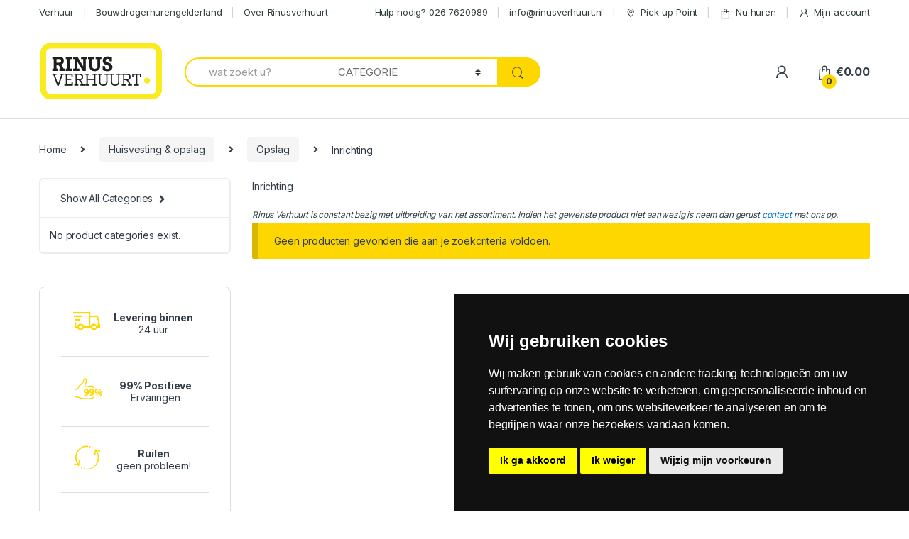

--- FILE ---
content_type: text/html; charset=UTF-8
request_url: https://rinusverhuurt.nl/product-category/huisvesting-opslag/opslag/inrichting/
body_size: 25432
content:
<!DOCTYPE html>
<html lang="nl-NL">
<head>
<meta charset="UTF-8">
<meta name="viewport" content="width=device-width, initial-scale=1">
<link rel="profile" href="http://gmpg.org/xfn/11">
<link rel="pingback" href="https://rinusverhuurt.nl/xmlrpc.php">

<meta name='robots' content='index, follow, max-image-preview:large, max-snippet:-1, max-video-preview:-1' />
	<style>img:is([sizes="auto" i], [sizes^="auto," i]) { contain-intrinsic-size: 3000px 1500px }</style>
	
	<!-- This site is optimized with the Yoast SEO plugin v25.9 - https://yoast.com/wordpress/plugins/seo/ -->
	<title>Inrichting Archieven - RINUSVERHUURT.NL</title>
	<link rel="canonical" href="https://rinusverhuurt.nl/product-category/huisvesting-opslag/opslag/inrichting/" />
	<meta property="og:locale" content="nl_NL" />
	<meta property="og:type" content="article" />
	<meta property="og:title" content="Inrichting Archieven - RINUSVERHUURT.NL" />
	<meta property="og:description" content="Inrichting" />
	<meta property="og:url" content="https://rinusverhuurt.nl/product-category/huisvesting-opslag/opslag/inrichting/" />
	<meta property="og:site_name" content="RINUSVERHUURT.NL" />
	<meta name="twitter:card" content="summary_large_image" />
	<script type="application/ld+json" class="yoast-schema-graph">{"@context":"https://schema.org","@graph":[{"@type":"CollectionPage","@id":"https://rinusverhuurt.nl/product-category/huisvesting-opslag/opslag/inrichting/","url":"https://rinusverhuurt.nl/product-category/huisvesting-opslag/opslag/inrichting/","name":"Inrichting Archieven - RINUSVERHUURT.NL","isPartOf":{"@id":"https://rinusverhuurt.nl/#website"},"breadcrumb":{"@id":"https://rinusverhuurt.nl/product-category/huisvesting-opslag/opslag/inrichting/#breadcrumb"},"inLanguage":"nl-NL"},{"@type":"BreadcrumbList","@id":"https://rinusverhuurt.nl/product-category/huisvesting-opslag/opslag/inrichting/#breadcrumb","itemListElement":[{"@type":"ListItem","position":1,"name":"Home","item":"https://rinusverhuurt.nl/"},{"@type":"ListItem","position":2,"name":"Huisvesting &amp; opslag","item":"https://rinusverhuurt.nl/product-category/huisvesting-opslag/"},{"@type":"ListItem","position":3,"name":"Opslag","item":"https://rinusverhuurt.nl/product-category/huisvesting-opslag/opslag/"},{"@type":"ListItem","position":4,"name":"Inrichting"}]},{"@type":"WebSite","@id":"https://rinusverhuurt.nl/#website","url":"https://rinusverhuurt.nl/","name":"RINUSVERHUURT.NL","description":"Wij verhuren ook bijna alles!","potentialAction":[{"@type":"SearchAction","target":{"@type":"EntryPoint","urlTemplate":"https://rinusverhuurt.nl/?s={search_term_string}"},"query-input":{"@type":"PropertyValueSpecification","valueRequired":true,"valueName":"search_term_string"}}],"inLanguage":"nl-NL"}]}</script>
	<!-- / Yoast SEO plugin. -->


<link rel='dns-prefetch' href='//widget.trustpilot.com' />
<link rel='dns-prefetch' href='//fonts.googleapis.com' />
<link rel="alternate" type="application/rss+xml" title="RINUSVERHUURT.NL &raquo; feed" href="https://rinusverhuurt.nl/feed/" />
<link rel="alternate" type="application/rss+xml" title="RINUSVERHUURT.NL &raquo; reacties feed" href="https://rinusverhuurt.nl/comments/feed/" />
<link rel="alternate" type="application/rss+xml" title="RINUSVERHUURT.NL &raquo; Inrichting Categorie feed" href="https://rinusverhuurt.nl/product-category/huisvesting-opslag/opslag/inrichting/feed/" />
<script type="text/javascript">
/* <![CDATA[ */
window._wpemojiSettings = {"baseUrl":"https:\/\/s.w.org\/images\/core\/emoji\/16.0.1\/72x72\/","ext":".png","svgUrl":"https:\/\/s.w.org\/images\/core\/emoji\/16.0.1\/svg\/","svgExt":".svg","source":{"concatemoji":"https:\/\/rinusverhuurt.nl\/wp-includes\/js\/wp-emoji-release.min.js?ver=6.8.3"}};
/*! This file is auto-generated */
!function(s,n){var o,i,e;function c(e){try{var t={supportTests:e,timestamp:(new Date).valueOf()};sessionStorage.setItem(o,JSON.stringify(t))}catch(e){}}function p(e,t,n){e.clearRect(0,0,e.canvas.width,e.canvas.height),e.fillText(t,0,0);var t=new Uint32Array(e.getImageData(0,0,e.canvas.width,e.canvas.height).data),a=(e.clearRect(0,0,e.canvas.width,e.canvas.height),e.fillText(n,0,0),new Uint32Array(e.getImageData(0,0,e.canvas.width,e.canvas.height).data));return t.every(function(e,t){return e===a[t]})}function u(e,t){e.clearRect(0,0,e.canvas.width,e.canvas.height),e.fillText(t,0,0);for(var n=e.getImageData(16,16,1,1),a=0;a<n.data.length;a++)if(0!==n.data[a])return!1;return!0}function f(e,t,n,a){switch(t){case"flag":return n(e,"\ud83c\udff3\ufe0f\u200d\u26a7\ufe0f","\ud83c\udff3\ufe0f\u200b\u26a7\ufe0f")?!1:!n(e,"\ud83c\udde8\ud83c\uddf6","\ud83c\udde8\u200b\ud83c\uddf6")&&!n(e,"\ud83c\udff4\udb40\udc67\udb40\udc62\udb40\udc65\udb40\udc6e\udb40\udc67\udb40\udc7f","\ud83c\udff4\u200b\udb40\udc67\u200b\udb40\udc62\u200b\udb40\udc65\u200b\udb40\udc6e\u200b\udb40\udc67\u200b\udb40\udc7f");case"emoji":return!a(e,"\ud83e\udedf")}return!1}function g(e,t,n,a){var r="undefined"!=typeof WorkerGlobalScope&&self instanceof WorkerGlobalScope?new OffscreenCanvas(300,150):s.createElement("canvas"),o=r.getContext("2d",{willReadFrequently:!0}),i=(o.textBaseline="top",o.font="600 32px Arial",{});return e.forEach(function(e){i[e]=t(o,e,n,a)}),i}function t(e){var t=s.createElement("script");t.src=e,t.defer=!0,s.head.appendChild(t)}"undefined"!=typeof Promise&&(o="wpEmojiSettingsSupports",i=["flag","emoji"],n.supports={everything:!0,everythingExceptFlag:!0},e=new Promise(function(e){s.addEventListener("DOMContentLoaded",e,{once:!0})}),new Promise(function(t){var n=function(){try{var e=JSON.parse(sessionStorage.getItem(o));if("object"==typeof e&&"number"==typeof e.timestamp&&(new Date).valueOf()<e.timestamp+604800&&"object"==typeof e.supportTests)return e.supportTests}catch(e){}return null}();if(!n){if("undefined"!=typeof Worker&&"undefined"!=typeof OffscreenCanvas&&"undefined"!=typeof URL&&URL.createObjectURL&&"undefined"!=typeof Blob)try{var e="postMessage("+g.toString()+"("+[JSON.stringify(i),f.toString(),p.toString(),u.toString()].join(",")+"));",a=new Blob([e],{type:"text/javascript"}),r=new Worker(URL.createObjectURL(a),{name:"wpTestEmojiSupports"});return void(r.onmessage=function(e){c(n=e.data),r.terminate(),t(n)})}catch(e){}c(n=g(i,f,p,u))}t(n)}).then(function(e){for(var t in e)n.supports[t]=e[t],n.supports.everything=n.supports.everything&&n.supports[t],"flag"!==t&&(n.supports.everythingExceptFlag=n.supports.everythingExceptFlag&&n.supports[t]);n.supports.everythingExceptFlag=n.supports.everythingExceptFlag&&!n.supports.flag,n.DOMReady=!1,n.readyCallback=function(){n.DOMReady=!0}}).then(function(){return e}).then(function(){var e;n.supports.everything||(n.readyCallback(),(e=n.source||{}).concatemoji?t(e.concatemoji):e.wpemoji&&e.twemoji&&(t(e.twemoji),t(e.wpemoji)))}))}((window,document),window._wpemojiSettings);
/* ]]> */
</script>
<style id='wp-emoji-styles-inline-css' type='text/css'>

	img.wp-smiley, img.emoji {
		display: inline !important;
		border: none !important;
		box-shadow: none !important;
		height: 1em !important;
		width: 1em !important;
		margin: 0 0.07em !important;
		vertical-align: -0.1em !important;
		background: none !important;
		padding: 0 !important;
	}
</style>
<style id='classic-theme-styles-inline-css' type='text/css'>
/*! This file is auto-generated */
.wp-block-button__link{color:#fff;background-color:#32373c;border-radius:9999px;box-shadow:none;text-decoration:none;padding:calc(.667em + 2px) calc(1.333em + 2px);font-size:1.125em}.wp-block-file__button{background:#32373c;color:#fff;text-decoration:none}
</style>
<link rel='stylesheet' id='contact-form-7-css' href='https://rinusverhuurt.nl/wp-content/plugins/contact-form-7/includes/css/styles.css?ver=6.1.4' type='text/css' media='all' />
<link rel='stylesheet' id='rs-plugin-settings-css' href='https://rinusverhuurt.nl/wp-content/plugins/revslider/public/assets/css/rs6.css?ver=6.1.2' type='text/css' media='all' />
<style id='rs-plugin-settings-inline-css' type='text/css'>
#rs-demo-id {}
</style>
<style id='woocommerce-inline-inline-css' type='text/css'>
.woocommerce form .form-row .required { visibility: visible; }
</style>
<link rel='stylesheet' id='wp-color-picker-css' href='https://rinusverhuurt.nl/wp-admin/css/color-picker.min.css?ver=6.8.3' type='text/css' media='all' />
<link rel='stylesheet' id='woo-custom-empty-price-css' href='https://rinusverhuurt.nl/wp-content/plugins/woo-custom-empty-price/css/woo-custom-empty-price.css?ver=2.0.0' type='text/css' media='all' />
<link rel='stylesheet' id='brands-styles-css' href='https://rinusverhuurt.nl/wp-content/plugins/woocommerce/assets/css/brands.css?ver=10.1.2' type='text/css' media='all' />
<link rel='stylesheet' id='electro-fonts-css' href='https://fonts.googleapis.com/css2?family=Inter:wght@300;400;600;700&#038;display=swap' type='text/css' media='all' />
<link rel='stylesheet' id='bootstrap-css' href='https://rinusverhuurt.nl/wp-content/themes/electro/assets/css/bootstrap.min.css?ver=2.7.2' type='text/css' media='all' />
<link rel='stylesheet' id='font-electro-css' href='https://rinusverhuurt.nl/wp-content/themes/electro/assets/css/font-electro.css?ver=2.7.2' type='text/css' media='all' />
<link rel='stylesheet' id='fontawesome-css' href='https://rinusverhuurt.nl/wp-content/themes/electro/assets/vendor/fontawesome/css/all.min.css?ver=2.7.2' type='text/css' media='all' />
<link rel='stylesheet' id='animate-css-css' href='https://rinusverhuurt.nl/wp-content/themes/electro/assets/vendor/animate.css/animate.min.css?ver=2.7.2' type='text/css' media='all' />
<link rel='stylesheet' id='jquery-mCustomScrollbar-css' href='https://rinusverhuurt.nl/wp-content/themes/electro/assets/vendor/malihu-custom-scrollbar-plugin/jquery.mCustomScrollbar.css?ver=2.7.2' type='text/css' media='all' />
<link rel='stylesheet' id='electro-style-css' href='https://rinusverhuurt.nl/wp-content/themes/electro/style.min.css?ver=2.7.2' type='text/css' media='all' />
<link rel='stylesheet' id='electro-style-v2-css' href='https://rinusverhuurt.nl/wp-content/themes/electro/assets/css/v2.min.css?ver=2.7.2' type='text/css' media='all' />
<link rel='stylesheet' id='electro-child-style-css' href='https://rinusverhuurt.nl/wp-content/themes/electro-child/style.css?ver=2.7.2' type='text/css' media='all' />
<link rel='stylesheet' id='electro-color-css' href='https://rinusverhuurt.nl/wp-content/themes/electro/assets/css/colors/yellow.min.css?ver=2.7.2' type='text/css' media='all' />
<link rel='stylesheet' id='child-style-css' href='https://rinusverhuurt.nl/wp-content/themes/electro-child/style.css?ver=6.8.3' type='text/css' media='all' />
<script type="text/javascript" src="https://rinusverhuurt.nl/wp-includes/js/jquery/jquery.min.js?ver=3.7.1" id="jquery-core-js"></script>
<script type="text/javascript" src="https://rinusverhuurt.nl/wp-includes/js/jquery/jquery-migrate.min.js?ver=3.4.1" id="jquery-migrate-js"></script>
<script type="text/javascript" src="https://rinusverhuurt.nl/wp-content/plugins/revslider/public/assets/js/revolution.tools.min.js?ver=6.0" id="tp-tools-js"></script>
<script type="text/javascript" src="https://rinusverhuurt.nl/wp-content/plugins/revslider/public/assets/js/rs6.min.js?ver=6.1.2" id="revmin-js"></script>
<script type="text/javascript" src="https://rinusverhuurt.nl/wp-content/plugins/woocommerce/assets/js/jquery-blockui/jquery.blockUI.min.js?ver=2.7.0-wc.10.1.2" id="jquery-blockui-js" data-wp-strategy="defer"></script>
<script type="text/javascript" id="wc-add-to-cart-js-extra">
/* <![CDATA[ */
var wc_add_to_cart_params = {"ajax_url":"\/wp-admin\/admin-ajax.php","wc_ajax_url":"\/?wc-ajax=%%endpoint%%","i18n_view_cart":"Bekijk winkelwagen","cart_url":"https:\/\/rinusverhuurt.nl\/cart-2\/","is_cart":"","cart_redirect_after_add":"no"};
/* ]]> */
</script>
<script type="text/javascript" src="https://rinusverhuurt.nl/wp-content/plugins/woocommerce/assets/js/frontend/add-to-cart.min.js?ver=10.1.2" id="wc-add-to-cart-js" data-wp-strategy="defer"></script>
<script type="text/javascript" src="https://rinusverhuurt.nl/wp-content/plugins/woocommerce/assets/js/js-cookie/js.cookie.min.js?ver=2.1.4-wc.10.1.2" id="js-cookie-js" defer="defer" data-wp-strategy="defer"></script>
<script type="text/javascript" id="woocommerce-js-extra">
/* <![CDATA[ */
var woocommerce_params = {"ajax_url":"\/wp-admin\/admin-ajax.php","wc_ajax_url":"\/?wc-ajax=%%endpoint%%","i18n_password_show":"Wachtwoord weergeven","i18n_password_hide":"Wachtwoord verbergen"};
/* ]]> */
</script>
<script type="text/javascript" src="https://rinusverhuurt.nl/wp-content/plugins/woocommerce/assets/js/frontend/woocommerce.min.js?ver=10.1.2" id="woocommerce-js" defer="defer" data-wp-strategy="defer"></script>
<script type="text/javascript" src="https://rinusverhuurt.nl/wp-content/plugins/js_composer/assets/js/vendors/woocommerce-add-to-cart.js?ver=6.6.0" id="vc_woocommerce-add-to-cart-js-js"></script>
<link rel="https://api.w.org/" href="https://rinusverhuurt.nl/wp-json/" /><link rel="alternate" title="JSON" type="application/json" href="https://rinusverhuurt.nl/wp-json/wp/v2/product_cat/317" /><link rel="EditURI" type="application/rsd+xml" title="RSD" href="https://rinusverhuurt.nl/xmlrpc.php?rsd" />
<meta name="generator" content="WordPress 6.8.3" />
<meta name="generator" content="WooCommerce 10.1.2" />
<meta name="generator" content="Redux 4.5.7" /><!-- HFCM by 99 Robots - Snippet # 1: Global Site Tag – Google Ads -->
<!-- Google tag (gtag.js) -->
<script async src="https://www.googletagmanager.com/gtag/js?id=AW-10881243168"></script>
<script>
  window.dataLayer = window.dataLayer || [];
  function gtag(){dataLayer.push(arguments);}
  gtag('js', new Date());

  gtag('config', 'AW-10881243168');
</script>
<!-- /end HFCM by 99 Robots -->
<script type="text/javascript">
(function(url){
	if(/(?:Chrome\/26\.0\.1410\.63 Safari\/537\.31|WordfenceTestMonBot)/.test(navigator.userAgent)){ return; }
	var addEvent = function(evt, handler) {
		if (window.addEventListener) {
			document.addEventListener(evt, handler, false);
		} else if (window.attachEvent) {
			document.attachEvent('on' + evt, handler);
		}
	};
	var removeEvent = function(evt, handler) {
		if (window.removeEventListener) {
			document.removeEventListener(evt, handler, false);
		} else if (window.detachEvent) {
			document.detachEvent('on' + evt, handler);
		}
	};
	var evts = 'contextmenu dblclick drag dragend dragenter dragleave dragover dragstart drop keydown keypress keyup mousedown mousemove mouseout mouseover mouseup mousewheel scroll'.split(' ');
	var logHuman = function() {
		if (window.wfLogHumanRan) { return; }
		window.wfLogHumanRan = true;
		var wfscr = document.createElement('script');
		wfscr.type = 'text/javascript';
		wfscr.async = true;
		wfscr.src = url + '&r=' + Math.random();
		(document.getElementsByTagName('head')[0]||document.getElementsByTagName('body')[0]).appendChild(wfscr);
		for (var i = 0; i < evts.length; i++) {
			removeEvent(evts[i], logHuman);
		}
	};
	for (var i = 0; i < evts.length; i++) {
		addEvent(evts[i], logHuman);
	}
})('//rinusverhuurt.nl/?wordfence_lh=1&hid=6DDFFB7981D491BD49046336A885AC58');
</script>	<noscript><style>.woocommerce-product-gallery{ opacity: 1 !important; }</style></noscript>
	<meta name="generator" content="Powered by WPBakery Page Builder - drag and drop page builder for WordPress."/>
<meta name="generator" content="Powered by Slider Revolution 6.1.2 - responsive, Mobile-Friendly Slider Plugin for WordPress with comfortable drag and drop interface." />
<link rel="icon" href="https://rinusverhuurt.nl/wp-content/uploads/2020/11/cropped-favicon1-32x32.png" sizes="32x32" />
<link rel="icon" href="https://rinusverhuurt.nl/wp-content/uploads/2020/11/cropped-favicon1-192x192.png" sizes="192x192" />
<link rel="apple-touch-icon" href="https://rinusverhuurt.nl/wp-content/uploads/2020/11/cropped-favicon1-180x180.png" />
<meta name="msapplication-TileImage" content="https://rinusverhuurt.nl/wp-content/uploads/2020/11/cropped-favicon1-270x270.png" />
<script type="text/javascript">function setREVStartSize(t){try{var h,e=document.getElementById(t.c).parentNode.offsetWidth;if(e=0===e||isNaN(e)?window.innerWidth:e,t.tabw=void 0===t.tabw?0:parseInt(t.tabw),t.thumbw=void 0===t.thumbw?0:parseInt(t.thumbw),t.tabh=void 0===t.tabh?0:parseInt(t.tabh),t.thumbh=void 0===t.thumbh?0:parseInt(t.thumbh),t.tabhide=void 0===t.tabhide?0:parseInt(t.tabhide),t.thumbhide=void 0===t.thumbhide?0:parseInt(t.thumbhide),t.mh=void 0===t.mh||""==t.mh||"auto"===t.mh?0:parseInt(t.mh,0),"fullscreen"===t.layout||"fullscreen"===t.l)h=Math.max(t.mh,window.innerHeight);else{for(var i in t.gw=Array.isArray(t.gw)?t.gw:[t.gw],t.rl)void 0!==t.gw[i]&&0!==t.gw[i]||(t.gw[i]=t.gw[i-1]);for(var i in t.gh=void 0===t.el||""===t.el||Array.isArray(t.el)&&0==t.el.length?t.gh:t.el,t.gh=Array.isArray(t.gh)?t.gh:[t.gh],t.rl)void 0!==t.gh[i]&&0!==t.gh[i]||(t.gh[i]=t.gh[i-1]);var r,a=new Array(t.rl.length),n=0;for(var i in t.tabw=t.tabhide>=e?0:t.tabw,t.thumbw=t.thumbhide>=e?0:t.thumbw,t.tabh=t.tabhide>=e?0:t.tabh,t.thumbh=t.thumbhide>=e?0:t.thumbh,t.rl)a[i]=t.rl[i]<window.innerWidth?0:t.rl[i];for(var i in r=a[0],a)r>a[i]&&0<a[i]&&(r=a[i],n=i);var d=e>t.gw[n]+t.tabw+t.thumbw?1:(e-(t.tabw+t.thumbw))/t.gw[n];h=t.gh[n]*d+(t.tabh+t.thumbh)}void 0===window.rs_init_css&&(window.rs_init_css=document.head.appendChild(document.createElement("style"))),document.getElementById(t.c).height=h,window.rs_init_css.innerHTML+="#"+t.c+"_wrapper { height: "+h+"px }"}catch(t){console.log("Failure at Presize of Slider:"+t)}};</script>
		<style type="text/css" id="wp-custom-css">
			/*
 *  CSS for class
 * */
.hidden-section {
	display: none;
}


.page-template-template-homepage-v11 .top-bar {
	background-color: #6e6e6e;
}
.page-template-template-homepage-v11 .top-bar .nav-inline .menu-item>a {
	color: #ffffff;
}


/*
 * Banner Section
 * */
#banner-section {
	padding-top: 200px !important;
    padding-bottom: 200px !important;
    background-position: center !important;
    background-repeat: no-repeat !important;
    background-size: cover !important;
	padding-top: 15% !important;
  padding-bottom: 5% !important;;
	position: relative;
	margin-bottom: 5%;
}
#banner-section .inner-wrap {
	position: relative;
	z-index: 1;
  color: #fff;
}
#banner-section .navbar-search {
	float: none;
	margin: 0 auto;
	width: 60%;
}
#banner-section .navbar-search .input-group .form-control {
	border-color: #fed700;
	border-width: 2px;
	border-right: 0;
	height: 70px;
	font-size:  18px;
}
#banner-section .navbar-search .input-group .input-group-addon {
	border-color: #fed700;
  border-width: 2px;
  border-right: 0;
  border-style: solid;
  border-left: 0;
}
#banner-section .navbar-search .input-group .btn {
	background-color: #fed700;
}
#banner-section .navbar-search .btn, 
#banner-section .navbar-search .form-control, 
#banner-section .navbar-search>.input-group .input-group-btn, 
#banner-section .navbar-search>.input-group .search-categories {
	height: 70px;
}
#banner-section:after {
	position: absolute;
    content: '';
    background: linear-gradient(0deg,rgba(0,0,0,.95) 5%,rgba(255,255,255,0) 75%);
    left: 0;
    right: 0;
    bottom: 0;
    top: 0;
}
#banner-section h2 {
    border-bottom: 0 none !important;
    text-align: center !important;
    font-size: 2.5rem !important;
	    margin-top: 2%;
}

.website-banner .widget_search form.search-form .search-field {
	background-color: #fed700;
}

.images-has-shadow .wpb_single_image {
	position: relative;
}

.images-has-shadow .wpb_single_image:after {
	position: absolute;
	content: '';
	background: linear-gradient(0deg,rgba(0,0,0,.95) 5%,rgba(255,255,255,0) 75%);
	left: 0;
    right: 0;
    bottom: 0;
    top: 0;
}
.website-banner {
	position: relative;
}
.website-banner:after {
	position: absolute;
	content: '';
	background: linear-gradient(0deg,rgba(0,0,0,.95) 5%,rgba(255,255,255,0) 75%);
	left: 0;
    right: 0;
    bottom: 0;
    top: 0;
}
.website-banner .vc_row {
	position: relative;
	z-index: 1;
}
.website-banner h2 {
	border-bottom: 0 none !important;
    text-align: center !important;
    font-size: 2.5rem !important;
}
.website-banner h2:after {
	border-bottom: 0 none !important;
}
.website-banner h5 {
	color: #ffffff;
}

.website-banner .widget_search form.search-form .search-field {
	background-color: #fed700;
}

.images-has-shadow .wpb_single_image {
	position: relative;
}

.images-has-shadow .wpb_single_image:after {
	position: absolute;
	content: '';
	background: linear-gradient(0deg,rgba(0,0,0,.95) 5%,rgba(255,255,255,0) 75%);
	left: 0;
    right: 0;
    bottom: 0;
    top: 0;
}
.website-banner {
	position: relative;
}
.website-banner:after {
	position: absolute;
	content: '';
	background: linear-gradient(0deg,rgba(0,0,0,.95) 5%,rgba(255,255,255,0) 75%);
	left: 0;
    right: 0;
    bottom: 0;
    top: 0;
}
.website-banner .vc_row {
	position: relative;
	z-index: 1;
}
.website-banner h2 {
	border-bottom: 0 none !important;
    text-align: center !important;
    font-size: 2.5rem !important;
}
.website-banner h2:after {
	border-bottom: 0 none !important;
}
.website-banner h5 {
	color: #ffffff;
}




/*
* Header Part
*/
.page-template-template-homepage-v11 .site-header .navbar-search {
	visibility: hidden !important;
}
.page-template-template-homepage-v11 .site-header.animated .navbar-search {
	visibility: visible !important;
}
.page-template-template-homepage-v11 .electro-navigation-v11 {
	background: #fed700;
}
.page-template-template-homepage-v11 .electro-navigation {
	background: #fed700;
	padding: 10px 0;
	margin-bottom: 0;
}
.page-template-template-homepage-v11 .electro-navigation .departments-menu-v2 {
	border-right: 1px solid;
}
.page-template-template-homepage-v11 .electro-navigation .secondary-nav {
	margin-top: 12px;
}
.page-template-template-homepage-v11 .mobile-handheld-department ul.nav {
	justify-content: center;
}



/*
 * CSS Post Masonry Grid
*/
.page-template-template-homepage-v11 .vc_grid-item-mini.vc_clearfix {
	border: 1px solid #adadad;
	border-radius: 5px;
}
.page-template-template-homepage-v11 .vc_gitem-zone.vc_gitem-zone-c {
	border-radius: 0 0 5px 5px;
	padding:  15px 15px 0;
}
.page-template-template-homepage-v11 .vc_gitem-zone.vc_gitem-zone-a.vc-gitem-zone-height-mode-auto.vc-gitem-zone-height-mode-auto-1-1.vc_gitem-is-link {
	border-radius: 5px 5px 0 0;
}
.page-template-template-homepage-v11 .vc_btn3-container.vc_btn3-left a {
	padding: 0 5% 0 0;
    background: transparent;
    color: inherit;
    border-bottom: 2px solid #fed700 !important;
    border-radius: 0;
}
.page-template-template-homepage-v11 .vc_btn3-container.vc_btn3-left a:hover,
.page-template-template-homepage-v11 .vc_btn3-container.vc_btn3-left a:focus {
	background: transparent;
    color: inherit;
}


/*
 * CUSTOM CSS
*/ 
.page-template-template-homepage-v11 .homepage-popular-categories .vc_column_container>.vc_column-inner:hover,
.page-template-template-homepage-v11 .homepage-popular-categories .vc_column_container>.vc_column-inner:focus {
	box-shadow: 0 0 10px #0003;
}
.page-template-template-homepage-v11 .site-main article h2.vc_custom_heading {
	font-size: 1.786em;
    color: #333e48;
    padding-bottom: 0.6em;
    position: relative;
    border-bottom: 1px solid #dadada;
    margin-bottom: 1.2em;
}
.page-template-template-homepage-v11 .site-main article h2.vc_custom_heading:after  {
	content: ' ';
    width: 4.56em;
    border-bottom: 2px solid #fed700;
    display: block;
    position: absolute;
    bottom: -1px;
}



/*
 * Media CSS for min-width 768px
*/ 
@media (min-width: 768px) {
    body.page-template-template-homepage-v11 .content-area {
        flex: 0 0 100%;
        max-width: 100%;
    }

    .in-de-spotlights-section .wpb_single_image {
    	margin-bottom: 0;
    }
    .in-de-spotlights-section .wpb_single_image img {
    	border-radius: 5px 5px 0 0;
    }
    .in-de-spotlights-section .vc_general.vc_cta3.vc_cta3-shape-rounded {
    	border-radius: 0 0 5px 5px;
    }
    .in-de-spotlights-section header {
    	border: 0 none;
		margin:  0;
    }
    .in-de-spotlights-section .vc_btn3 {
    	background-color: transparent !important;
	    border: 0 none;
	    padding-left: 0;
	    padding-bottom: 0;
	    height: auto;
	    color: #fed700;
	    border-bottom: 2px solid #fed700 !important;
	    border-radius: 0;
    }
    .in-de-spotlights-section .vc_btn3:hover,
	.in-de-spotlights-section .vc_btn3:focus {
		background-color: tranparent;
		border: 0 none;
		opacity: 0.9;
	}

	

	.hiermee-helpen-we-u-column .wpb_single_image {
		margin-bottom: 0;
	}

	.hiermee-helpen-we-u-column .wpb_single_image img {
		border-radius: 5px 5px 0 0;
	}

	.hiermee-helpen-we-u-column .vc_general.vc_cta3.vc_cta3-shape-rounded {
		border-radius: 0 0 5px 5px;
	}
	
	.hiermee-helpen-we-u-column header {
		border: 0 none;
		margin:  0;
	}

	.hiermee-helpen-we-u-column .vc_btn3 {
		background-color: transparent !important;
	    border: 0 none;
	    padding-left: 0;
	    padding-bottom: 0;
	    height: auto;
	    color: #fed700;
	    border-bottom: 2px solid #fed700 !important;
	    border-radius: 0;
	}
	.hiermee-helpen-we-u-column .vc_btn3:hover,
	.hiermee-helpen-we-u-column .vc_btn3:focus {
		background-color: tranparent;
		border: 0 none;
		opacity: 0.9;
	}


	.bekijk-alle-sectoren-images-column h3 {
		position: absolute;
	    bottom: 50px;
	    margin: 0;
	    left: 45px;
	    color: #fff;
	    font-size: 24px;
	}

	.bekijk-alle-sectoren-images-column  .vc_icon_element.vc_icon_element-outer.vc_icon_element-align-left {
		position: absolute;
	    height: 15px;
	    width: 15px;
	    bottom: 43px;
	    left: 22px;
	}

	.homepage-v3-last-section .wpb_content_element {
		margin-bottom: 0;
	}


	/*
	* Layout for Row Desktop Version
	*/
	.vc_general.vc_cta3 .vc_cta3-actions {
		bottom:  35px;
		position: absolute;
	}
	.layout-style-column-1 .vc_column_container>.vc_column-inner {
		-webkit-flex-direction: unset !important;
		-ms-flex-direction: unset !important;
		flex-direction: unset !important;
	}
	.layout-style-column-1 .vc_column_container>.vc_column-inner .wpb_wrapper {
		border-width: 1px;
	    border-style: solid;
	    border-color: #adadad;
	    background: #f7f7f7;
	    border-radius: 5px;
	    position: relative;
	}
	.layout-style-column-1 .vc_column_container>.vc_column-inner .wpb_wrapper .wpb_wrapper {
	    border-radius: 0;
	    border: 0 none;
	    background: transparent;
	}
	.layout-style-column-1 .vc_general.vc_cta3 {
		border: 0 none !important;
	}
}

body.page-template-template-homepage-v11 .site-content {
	margin-bottom: 0px;
}

.homepage-v3-last-section {
	margin-bottom: 0px !important;
}
.homepage-v3-last-section .vc_icon_element.vc_icon_element-outer.vc_icon_element-align-left {
	margin: 0px;
}
.homepage-v3-last-section .vc_icon_element.vc_icon_element-outer .vc_icon_element-inner {
    	float: left;
    	height: 20px;
    	width: 30px;
}




/*
*
* Layout for Row
*/
.layout-style-column-1 .vc_general.vc_cta3 {
	border: 1px solid #adadad;
	border-width: 0px 1px 1px 1px;
	border-color: #adadad;
	border-style: solid;
}

.layout-style-column-1 ..vc_column_container>.vc_column-inner .vc_cta3-container {
	margin-bottom: 0;
}

.layout-style-column-1 .wpb_single_image {
	margin-bottom: 0;
}

.layout-style-column-1 .wpb_single_image img {
	border-radius: 5px 5px 0 0;
}

.layout-style-column-1 .vc_general.vc_cta3.vc_cta3-shape-rounded {
	border-radius: 0 0 5px 5px;
}

.layout-style-column-1 header {
	border: 0 none;
	margin:  0;
}
.layout-style-column-1 .vc_btn3 {
	background-color: transparent !important;
    border: 0 none;
    padding-left: 0;
    padding-bottom: 0;
    height: auto;
    color: #fed700;
    border-bottom: 2px solid #fed700 !important;
    border-radius: 0;
}
.layout-style-column-1 .vc_btn3:hover,
.layout-style-column-1 .vc_btn3:focus {
	background-color: tranparent;
	border: 0 none;
	opacity: 0.9;
}
		</style>
		<noscript><style> .wpb_animate_when_almost_visible { opacity: 1; }</style></noscript>				<style type="text/css" id="c4wp-checkout-css">
					.woocommerce-checkout .c4wp_captcha_field {
						margin-bottom: 10px;
						margin-top: 15px;
						position: relative;
						display: inline-block;
					}
				</style>
							<style type="text/css" id="c4wp-v3-lp-form-css">
				.login #login, .login #lostpasswordform {
					min-width: 350px !important;
				}
				.wpforms-field-c4wp iframe {
					width: 100% !important;
				}
			</style>
			</head>

<body class="archive tax-product_cat term-inrichting term-317 wp-theme-electro wp-child-theme-electro-child theme-electro woocommerce woocommerce-page woocommerce-no-js group-blog left-sidebar electro-compact wpb-js-composer js-comp-ver-6.6.0 vc_responsive">
    <div class="off-canvas-wrapper">
<div id="page" class="hfeed site">
    
        
        <div class="top-bar top-bar-v2 hidden-lg-down">
            <div class="container">
            <ul id="menu-top-bar-center" class="nav nav-inline pull-left electro-animate-dropdown flip"><li id="menu-item-5223" class="menu-item menu-item-type-post_type menu-item-object-page menu-item-5223"><a title="Verhuur" href="https://rinusverhuurt.nl/verhuur/">Verhuur</a></li>
<li id="menu-item-4952" class="menu-item menu-item-type-custom menu-item-object-custom menu-item-4952"><a title="Bouwdrogerhurengelderland" href="https://www.bouwdrogerhurengelderland.nl">Bouwdrogerhurengelderland</a></li>
<li id="menu-item-4953" class="menu-item menu-item-type-custom menu-item-object-custom menu-item-4953"><a title="Over Rinusverhuurt" href="https://rinusverhuurt.nl/over-ons/">Over Rinusverhuurt</a></li>
</ul><ul id="menu-top-bar-right" class="nav nav-inline pull-right electro-animate-dropdown flip"><li id="menu-item-5219" class="menu-item menu-item-type-custom menu-item-object-custom menu-item-5219"><a title="Hulp nodig? 026 7620989" href="https://rinusverhuurt.nl/contact-opnemen-met-rinusverhuurt/">Hulp nodig? 026 7620989</a></li>
<li id="menu-item-5218" class="menu-item menu-item-type-custom menu-item-object-custom menu-item-5218"><a title="info@rinusverhuurt.nl" href="mailto:info@rinusverhuurt.nl">info@rinusverhuurt.nl</a></li>
<li id="menu-item-3234" class="menu-item menu-item-type-custom menu-item-object-custom menu-item-3234"><a title="Pick-up Point" href="https://rinusverhuurt.nl/pick-up-points/"><i class="ec ec-map-pointer"></i>Pick-up Point</a></li>
<li id="menu-item-4099" class="menu-item menu-item-type-post_type menu-item-object-page menu-item-4099"><a title="Nu huren" href="https://rinusverhuurt.nl/verhuur/"><i class="ec ec-shopping-bag"></i>Nu huren</a></li>
<li id="menu-item-4100" class="menu-item menu-item-type-post_type menu-item-object-page menu-item-4100"><a title="Mijn account" href="https://rinusverhuurt.nl/mijn-account/"><i class="ec ec-user"></i>Mijn account</a></li>
</ul>            </div>
        </div><!-- /.top-bar-v2 -->

        
    
    <header id="masthead" class="site-header header-v8">
        <div class="stick-this">
            <div class="container hidden-lg-down">
                <div class="masthead"><div class="header-logo-area">			<div class="header-site-branding">
				<a href="https://rinusverhuurt.nl/" class="header-logo-link">
					<img src="https://rinusverhuurt.nl/wp-content/uploads/2019/03/kleinlogomet-streep-01.png" alt="RINUSVERHUURT.NL" class="img-header-logo" width="175" height="100" />
				</a>
			</div>
			        <div class="off-canvas-navigation-wrapper off-canvas-hide-in-desktop">
            <div class="off-canvas-navbar-toggle-buttons clearfix">
                <button class="navbar-toggler navbar-toggle-hamburger " type="button">
                    <i class="ec ec-menu"></i>
                </button>
                <button class="navbar-toggler navbar-toggle-close " type="button">
                    <i class="ec ec-close-remove"></i>
                </button>
            </div>

            <div class="off-canvas-navigation" id="default-oc-header">
                <ul id="menu-vertikaal-homepage" class="nav nav-inline yamm"><li id="menu-item-7349" class="menu-item menu-item-type-taxonomy menu-item-object-product_cat menu-item-has-children menu-item-7349 dropdown"><a title="Afwerken &amp; Reinigen" href="https://rinusverhuurt.nl/product-category/afwerken-reinigen/" data-toggle="dropdown" class="dropdown-toggle" aria-haspopup="true">Afwerken &amp; Reinigen</a>
<ul role="menu" class=" dropdown-menu">
	<li id="menu-item-7364" class="menu-item menu-item-type-taxonomy menu-item-object-product_cat menu-item-has-children menu-item-7364 dropdown-submenu"><a title="Reinigen" href="https://rinusverhuurt.nl/product-category/afwerken-reinigen/reinigen/">Reinigen</a>
	<ul role="menu" class=" dropdown-menu">
		<li id="menu-item-7371" class="menu-item menu-item-type-taxonomy menu-item-object-product_cat menu-item-7371"><a title="Hogedrukreinigers" href="https://rinusverhuurt.nl/product-category/afwerken-reinigen/reinigen/hogedrukreinigers/">Hogedrukreinigers</a></li>
		<li id="menu-item-7366" class="menu-item menu-item-type-taxonomy menu-item-object-product_cat menu-item-7366"><a title="Ontstoppen" href="https://rinusverhuurt.nl/product-category/afwerken-reinigen/reinigen/ontstoppen/">Ontstoppen</a></li>
		<li id="menu-item-7365" class="menu-item menu-item-type-taxonomy menu-item-object-product_cat menu-item-7365"><a title="Schrobben" href="https://rinusverhuurt.nl/product-category/afwerken-reinigen/reinigen/schrobben/">Schrobben</a></li>
		<li id="menu-item-7370" class="menu-item menu-item-type-taxonomy menu-item-object-product_cat menu-item-7370"><a title="Stomen" href="https://rinusverhuurt.nl/product-category/afwerken-reinigen/reinigen/stomen/">Stomen</a></li>
		<li id="menu-item-7369" class="menu-item menu-item-type-taxonomy menu-item-object-product_cat menu-item-7369"><a title="Stralen" href="https://rinusverhuurt.nl/product-category/afwerken-reinigen/reinigen/stralen/">Stralen</a></li>
		<li id="menu-item-7367" class="menu-item menu-item-type-taxonomy menu-item-object-product_cat menu-item-7367"><a title="Vegen" href="https://rinusverhuurt.nl/product-category/afwerken-reinigen/reinigen/vegen/">Vegen</a></li>
		<li id="menu-item-7368" class="menu-item menu-item-type-taxonomy menu-item-object-product_cat menu-item-7368"><a title="Zuigen" href="https://rinusverhuurt.nl/product-category/afwerken-reinigen/reinigen/zuigen/">Zuigen</a></li>
	</ul>
</li>
	<li id="menu-item-7351" class="menu-item menu-item-type-taxonomy menu-item-object-product_cat menu-item-has-children menu-item-7351 dropdown-submenu"><a title="Schilderen &amp; Decoratie" href="https://rinusverhuurt.nl/product-category/afwerken-reinigen/schilderen-decoratie/">Schilderen &amp; Decoratie</a>
	<ul role="menu" class=" dropdown-menu">
		<li id="menu-item-7350" class="menu-item menu-item-type-taxonomy menu-item-object-product_cat menu-item-7350"><a title="Behangen" href="https://rinusverhuurt.nl/product-category/afwerken-reinigen/schilderen-decoratie/behangen/">Behangen</a></li>
		<li id="menu-item-7352" class="menu-item menu-item-type-taxonomy menu-item-object-product_cat menu-item-7352"><a title="Schilderen" href="https://rinusverhuurt.nl/product-category/afwerken-reinigen/schilderen-decoratie/schilderen/">Schilderen</a></li>
		<li id="menu-item-7353" class="menu-item menu-item-type-taxonomy menu-item-object-product_cat menu-item-7353"><a title="Vloeren" href="https://rinusverhuurt.nl/product-category/afwerken-reinigen/schilderen-decoratie/vloeren/">Vloeren</a></li>
	</ul>
</li>
	<li id="menu-item-7354" class="menu-item menu-item-type-taxonomy menu-item-object-product_cat menu-item-has-children menu-item-7354 dropdown-submenu"><a title="Stukadoren" href="https://rinusverhuurt.nl/product-category/afwerken-reinigen/stukadoren/">Stukadoren</a>
	<ul role="menu" class=" dropdown-menu">
		<li id="menu-item-7356" class="menu-item menu-item-type-taxonomy menu-item-object-product_cat menu-item-7356"><a title="Gipsspuitmachines" href="https://rinusverhuurt.nl/product-category/afwerken-reinigen/stukadoren/gipsspuitmachines/">Gipsspuitmachines</a></li>
		<li id="menu-item-7355" class="menu-item menu-item-type-taxonomy menu-item-object-product_cat menu-item-7355"><a title="Mortelmixers" href="https://rinusverhuurt.nl/product-category/afwerken-reinigen/stukadoren/mortelmixers/">Mortelmixers</a></li>
		<li id="menu-item-7358" class="menu-item menu-item-type-taxonomy menu-item-object-product_cat menu-item-7358"><a title="Schuur- &amp; slijpmachines" href="https://rinusverhuurt.nl/product-category/afwerken-reinigen/stukadoren/schuur-slijpmachines/">Schuur- &amp; slijpmachines</a></li>
		<li id="menu-item-7359" class="menu-item menu-item-type-taxonomy menu-item-object-product_cat menu-item-7359"><a title="Schuurmachines" href="https://rinusverhuurt.nl/product-category/afwerken-reinigen/stukadoren/schuurmachines/">Schuurmachines</a></li>
		<li id="menu-item-7363" class="menu-item menu-item-type-taxonomy menu-item-object-product_cat menu-item-7363"><a title="Steigers" href="https://rinusverhuurt.nl/product-category/afwerken-reinigen/stukadoren/steigers/">Steigers</a></li>
		<li id="menu-item-7361" class="menu-item menu-item-type-taxonomy menu-item-object-product_cat menu-item-7361"><a title="Stofzuigers" href="https://rinusverhuurt.nl/product-category/afwerken-reinigen/stukadoren/stofzuigers/">Stofzuigers</a></li>
	</ul>
</li>
</ul>
</li>
<li id="menu-item-7321" class="menu-item menu-item-type-taxonomy menu-item-object-product_cat menu-item-has-children menu-item-7321 dropdown"><a title="Bouw en installatie" href="https://rinusverhuurt.nl/product-category/bouw-installatie/" data-toggle="dropdown" class="dropdown-toggle" aria-haspopup="true">Bouw en installatie</a>
<ul role="menu" class=" dropdown-menu">
	<li id="menu-item-7322" class="menu-item menu-item-type-taxonomy menu-item-object-product_cat menu-item-has-children menu-item-7322 dropdown-submenu"><a title="Boren en breken" href="https://rinusverhuurt.nl/product-category/bouw-installatie/boren-en-breken/">Boren en breken</a>
	<ul role="menu" class=" dropdown-menu">
		<li id="menu-item-7323" class="menu-item menu-item-type-taxonomy menu-item-object-product_cat menu-item-7323"><a title="Accessoires diamantboren" href="https://rinusverhuurt.nl/product-category/bouw-installatie/boren-en-breken/accessoires-diamantboren/">Accessoires diamantboren</a></li>
		<li id="menu-item-7324" class="menu-item menu-item-type-taxonomy menu-item-object-product_cat menu-item-7324"><a title="Boren" href="https://rinusverhuurt.nl/product-category/bouw-installatie/boren-en-breken/boren/">Boren</a></li>
		<li id="menu-item-7325" class="menu-item menu-item-type-taxonomy menu-item-object-product_cat menu-item-7325"><a title="Breken" href="https://rinusverhuurt.nl/product-category/bouw-installatie/boren-en-breken/breken/">Breken</a></li>
		<li id="menu-item-7326" class="menu-item menu-item-type-taxonomy menu-item-object-product_cat menu-item-7326"><a title="Diamantboren" href="https://rinusverhuurt.nl/product-category/bouw-installatie/boren-en-breken/diamantboren/">Diamantboren</a></li>
	</ul>
</li>
	<li id="menu-item-7336" class="menu-item menu-item-type-taxonomy menu-item-object-product_cat menu-item-has-children menu-item-7336 dropdown-submenu"><a title="Houtbewerken" href="https://rinusverhuurt.nl/product-category/bouw-installatie/houtbewerken/">Houtbewerken</a>
	<ul role="menu" class=" dropdown-menu">
		<li id="menu-item-7340" class="menu-item menu-item-type-taxonomy menu-item-object-product_cat menu-item-7340"><a title="Bevestigen" href="https://rinusverhuurt.nl/product-category/bouw-installatie/houtbewerken/bevestigen/">Bevestigen</a></li>
		<li id="menu-item-7338" class="menu-item menu-item-type-taxonomy menu-item-object-product_cat menu-item-7338"><a title="Schaven en frezen" href="https://rinusverhuurt.nl/product-category/bouw-installatie/houtbewerken/schaven-en-frezen/">Schaven en frezen</a></li>
		<li id="menu-item-7339" class="menu-item menu-item-type-taxonomy menu-item-object-product_cat menu-item-7339"><a title="Schuren" href="https://rinusverhuurt.nl/product-category/bouw-installatie/houtbewerken/schuren/">Schuren</a></li>
		<li id="menu-item-7337" class="menu-item menu-item-type-taxonomy menu-item-object-product_cat menu-item-7337"><a title="Zagen" href="https://rinusverhuurt.nl/product-category/bouw-installatie/houtbewerken/zagen/">Zagen</a></li>
	</ul>
</li>
	<li id="menu-item-7341" class="menu-item menu-item-type-taxonomy menu-item-object-product_cat menu-item-has-children menu-item-7341 dropdown-submenu"><a title="Installatietechniek" href="https://rinusverhuurt.nl/product-category/bouw-installatie/installatietechniek/">Installatietechniek</a>
	<ul role="menu" class=" dropdown-menu">
		<li id="menu-item-7345" class="menu-item menu-item-type-taxonomy menu-item-object-product_cat menu-item-7345"><a title="Draadsnijapparatuur" href="https://rinusverhuurt.nl/product-category/bouw-installatie/installatietechniek/draadsnijapparatuur/">Draadsnijapparatuur</a></li>
		<li id="menu-item-7342" class="menu-item menu-item-type-taxonomy menu-item-object-product_cat menu-item-7342"><a title="Isoleren" href="https://rinusverhuurt.nl/product-category/bouw-installatie/installatietechniek/isoleren/">Isoleren</a></li>
		<li id="menu-item-7343" class="menu-item menu-item-type-taxonomy menu-item-object-product_cat menu-item-7343"><a title="Lassen" href="https://rinusverhuurt.nl/product-category/bouw-installatie/installatietechniek/lassen/">Lassen</a></li>
		<li id="menu-item-7344" class="menu-item menu-item-type-taxonomy menu-item-object-product_cat menu-item-7344"><a title="Loodgietersgereedschap" href="https://rinusverhuurt.nl/product-category/bouw-installatie/installatietechniek/loodgietersgereedschap/">Loodgietersgereedschap</a></li>
		<li id="menu-item-7347" class="menu-item menu-item-type-taxonomy menu-item-object-product_cat menu-item-7347"><a title="Metaalbewerken" href="https://rinusverhuurt.nl/product-category/bouw-installatie/installatietechniek/metaalbewerken/">Metaalbewerken</a></li>
		<li id="menu-item-7348" class="menu-item menu-item-type-taxonomy menu-item-object-product_cat menu-item-7348"><a title="Slagmoeraanzetters" href="https://rinusverhuurt.nl/product-category/bouw-installatie/installatietechniek/slagmoeraanzetters/">Slagmoeraanzetters</a></li>
	</ul>
</li>
	<li id="menu-item-7327" class="menu-item menu-item-type-taxonomy menu-item-object-product_cat menu-item-has-children menu-item-7327 dropdown-submenu"><a title="Steen- &amp; betonwerken" href="https://rinusverhuurt.nl/product-category/bouw-installatie/steen-betonwerken/">Steen- &amp; betonwerken</a>
	<ul role="menu" class=" dropdown-menu">
		<li id="menu-item-7335" class="menu-item menu-item-type-taxonomy menu-item-object-product_cat menu-item-7335"><a title="Afwerken" href="https://rinusverhuurt.nl/product-category/bouw-installatie/steen-betonwerken/afwerken/">Afwerken</a></li>
		<li id="menu-item-7334" class="menu-item menu-item-type-taxonomy menu-item-object-product_cat menu-item-7334"><a title="Beton storten" href="https://rinusverhuurt.nl/product-category/bouw-installatie/steen-betonwerken/beton-storten/">Beton storten</a></li>
		<li id="menu-item-11065" class="menu-item menu-item-type-taxonomy menu-item-object-product_cat menu-item-11065"><a title="Boucharden" href="https://rinusverhuurt.nl/product-category/bouw-installatie/steen-betonwerken/boucharden/">Boucharden</a></li>
		<li id="menu-item-7332" class="menu-item menu-item-type-taxonomy menu-item-object-product_cat menu-item-7332"><a title="Knippen" href="https://rinusverhuurt.nl/product-category/bouw-installatie/steen-betonwerken/knippen/">Knippen</a></li>
		<li id="menu-item-7333" class="menu-item menu-item-type-taxonomy menu-item-object-product_cat menu-item-7333"><a title="Mengen &amp; mixen" href="https://rinusverhuurt.nl/product-category/bouw-installatie/steen-betonwerken/mengen-mixen/">Mengen &amp; mixen</a></li>
		<li id="menu-item-7331" class="menu-item menu-item-type-taxonomy menu-item-object-product_cat menu-item-7331"><a title="Stofbeheersing" href="https://rinusverhuurt.nl/product-category/bouw-installatie/steen-betonwerken/stofbeheersing/">Stofbeheersing</a></li>
		<li id="menu-item-7329" class="menu-item menu-item-type-taxonomy menu-item-object-product_cat menu-item-7329"><a title="Tafel- &amp; tegelzagen" href="https://rinusverhuurt.nl/product-category/bouw-installatie/steen-betonwerken/tafel-tegelzagen/">Tafel- &amp; tegelzagen</a></li>
		<li id="menu-item-7330" class="menu-item menu-item-type-taxonomy menu-item-object-product_cat menu-item-7330"><a title="Vloerrenovatie" href="https://rinusverhuurt.nl/product-category/bouw-installatie/steen-betonwerken/vloerrenovatie/">Vloerrenovatie</a></li>
		<li id="menu-item-7328" class="menu-item menu-item-type-taxonomy menu-item-object-product_cat menu-item-7328"><a title="Zagen &amp; slijpen" href="https://rinusverhuurt.nl/product-category/bouw-installatie/steen-betonwerken/zagen-slijpen/">Zagen &amp; slijpen</a></li>
	</ul>
</li>
</ul>
</li>
<li id="menu-item-7122" class="menu-item menu-item-type-taxonomy menu-item-object-product_cat menu-item-has-children menu-item-7122 dropdown"><a title="Bouwplaats inrichting" href="https://rinusverhuurt.nl/product-category/bouwplaats-inrichting/" data-toggle="dropdown" class="dropdown-toggle" aria-haspopup="true">Bouwplaats inrichting</a>
<ul role="menu" class=" dropdown-menu">
	<li id="menu-item-7141" class="menu-item menu-item-type-taxonomy menu-item-object-product_cat menu-item-has-children menu-item-7141 dropdown-submenu"><a title="Bouwliften" href="https://rinusverhuurt.nl/product-category/bouwplaats-inrichting/bouwliften/">Bouwliften</a>
	<ul role="menu" class=" dropdown-menu">
		<li id="menu-item-7143" class="menu-item menu-item-type-taxonomy menu-item-object-product_cat menu-item-7143"><a title="Bouwliften" href="https://rinusverhuurt.nl/product-category/bouwplaats-inrichting/bouwliften/">Bouwliften</a></li>
		<li id="menu-item-7142" class="menu-item menu-item-type-taxonomy menu-item-object-product_cat menu-item-7142"><a title="Tandheugelliften" href="https://rinusverhuurt.nl/product-category/bouwplaats-inrichting/bouwliften/tandheugelliften/">Tandheugelliften</a></li>
	</ul>
</li>
	<li id="menu-item-7123" class="menu-item menu-item-type-taxonomy menu-item-object-product_cat menu-item-has-children menu-item-7123 dropdown-submenu"><a title="Bouwplaatsinrichting" href="https://rinusverhuurt.nl/product-category/bouwplaats-inrichting/bouwplaatsinrichting/">Bouwplaatsinrichting</a>
	<ul role="menu" class=" dropdown-menu">
		<li id="menu-item-7129" class="menu-item menu-item-type-taxonomy menu-item-object-product_cat menu-item-7129"><a title="Accesoires afrastering" href="https://rinusverhuurt.nl/product-category/bouwplaats-inrichting/bouwplaatsinrichting/accesoires-afrastering/">Accesoires afrastering</a></li>
		<li id="menu-item-7128" class="menu-item menu-item-type-taxonomy menu-item-object-product_cat menu-item-7128"><a title="Afrastering Bouw" href="https://rinusverhuurt.nl/product-category/bouwplaats-inrichting/bouwplaatsinrichting/afrastering-bouw/">Afrastering Bouw</a></li>
		<li id="menu-item-7138" class="menu-item menu-item-type-taxonomy menu-item-object-product_cat menu-item-7138"><a title="Afvalafvoer" href="https://rinusverhuurt.nl/product-category/bouwplaats-inrichting/bouwplaatsinrichting/afvalafvoer/">Afvalafvoer</a></li>
		<li id="menu-item-7130" class="menu-item menu-item-type-taxonomy menu-item-object-product_cat menu-item-7130"><a title="Bodembeschermers" href="https://rinusverhuurt.nl/product-category/bouwplaats-inrichting/bouwplaatsinrichting/bodembeschermers/">Bodembeschermers</a></li>
		<li id="menu-item-7126" class="menu-item menu-item-type-taxonomy menu-item-object-product_cat menu-item-7126"><a title="Licht- &amp; Watervoorziening" href="https://rinusverhuurt.nl/product-category/bouwplaats-inrichting/bouwplaatsinrichting/licht-watervoorziening/">Licht- &amp; Watervoorziening</a></li>
		<li id="menu-item-7137" class="menu-item menu-item-type-taxonomy menu-item-object-product_cat menu-item-7137"><a title="Logistiek" href="https://rinusverhuurt.nl/product-category/bouwplaats-inrichting/bouwplaatsinrichting/logistiek/">Logistiek</a></li>
		<li id="menu-item-7131" class="menu-item menu-item-type-taxonomy menu-item-object-product_cat menu-item-7131"><a title="Ondersteunings- &amp; bekistingsmateriaal" href="https://rinusverhuurt.nl/product-category/bouwplaats-inrichting/bouwplaatsinrichting/ondersteunings-bekistingsmateriaal/">Ondersteunings- &amp; bekistingsmateriaal</a></li>
		<li id="menu-item-7134" class="menu-item menu-item-type-taxonomy menu-item-object-product_cat menu-item-7134"><a title="Randbeveiliging" href="https://rinusverhuurt.nl/product-category/bouwplaats-inrichting/bouwplaatsinrichting/randbeveiliging/">Randbeveiliging</a></li>
		<li id="menu-item-7124" class="menu-item menu-item-type-taxonomy menu-item-object-product_cat menu-item-7124"><a title="Stroomvoorziening" href="https://rinusverhuurt.nl/product-category/bouwplaats-inrichting/bouwplaatsinrichting/stroomvoorziening/">Stroomvoorziening</a></li>
	</ul>
</li>
</ul>
</li>
<li id="menu-item-7291" class="menu-item menu-item-type-taxonomy menu-item-object-product_cat menu-item-has-children menu-item-7291 dropdown"><a title="Energie lucht &amp; water" href="https://rinusverhuurt.nl/product-category/energie-lucht-water/" data-toggle="dropdown" class="dropdown-toggle" aria-haspopup="true">Energie lucht &amp; water</a>
<ul role="menu" class=" dropdown-menu">
	<li id="menu-item-7292" class="menu-item menu-item-type-taxonomy menu-item-object-product_cat menu-item-has-children menu-item-7292 dropdown-submenu"><a title="Compressoren" href="https://rinusverhuurt.nl/product-category/energie-lucht-water/compressoren/">Compressoren</a>
	<ul role="menu" class=" dropdown-menu">
		<li id="menu-item-7293" class="menu-item menu-item-type-taxonomy menu-item-object-product_cat menu-item-7293"><a title="Dieselcompressoren" href="https://rinusverhuurt.nl/product-category/energie-lucht-water/compressoren/dieselcompressoren/">Dieselcompressoren</a></li>
		<li id="menu-item-7294" class="menu-item menu-item-type-taxonomy menu-item-object-product_cat menu-item-7294"><a title="Elektro compressoren" href="https://rinusverhuurt.nl/product-category/energie-lucht-water/compressoren/elektro-compressoren/">Elektro compressoren</a></li>
		<li id="menu-item-7301" class="menu-item menu-item-type-taxonomy menu-item-object-product_cat menu-item-7301"><a title="Luchtgereedschappen" href="https://rinusverhuurt.nl/product-category/energie-lucht-water/compressoren/luchtgereedschappen/">Luchtgereedschappen</a></li>
		<li id="menu-item-7302" class="menu-item menu-item-type-taxonomy menu-item-object-product_cat menu-item-7302"><a title="Slangen &amp; randapparatuur" href="https://rinusverhuurt.nl/product-category/energie-lucht-water/compressoren/slangen-randapparatuur/">Slangen &amp; randapparatuur</a></li>
	</ul>
</li>
	<li id="menu-item-7295" class="menu-item menu-item-type-taxonomy menu-item-object-product_cat menu-item-has-children menu-item-7295 dropdown-submenu"><a title="Energie &amp; verlichting" href="https://rinusverhuurt.nl/product-category/energie-lucht-water/energie-verlichting/">Energie &amp; verlichting</a>
	<ul role="menu" class=" dropdown-menu">
		<li id="menu-item-7300" class="menu-item menu-item-type-taxonomy menu-item-object-product_cat menu-item-7300"><a title="Kabels" href="https://rinusverhuurt.nl/product-category/energie-lucht-water/energie-verlichting/kabels/">Kabels</a></li>
		<li id="menu-item-7297" class="menu-item menu-item-type-taxonomy menu-item-object-product_cat menu-item-7297"><a title="Lichtmastaggregaten" href="https://rinusverhuurt.nl/product-category/energie-lucht-water/energie-verlichting/lichtmastaggregaten/">Lichtmastaggregaten</a></li>
		<li id="menu-item-7296" class="menu-item menu-item-type-taxonomy menu-item-object-product_cat menu-item-7296"><a title="Stroomaggregraten" href="https://rinusverhuurt.nl/product-category/energie-lucht-water/energie-verlichting/stroomaggregraten/">Stroomaggregraten</a></li>
		<li id="menu-item-7299" class="menu-item menu-item-type-taxonomy menu-item-object-product_cat menu-item-7299"><a title="Verdeelkast" href="https://rinusverhuurt.nl/product-category/energie-lucht-water/energie-verlichting/verdeelkast/">Verdeelkast</a></li>
		<li id="menu-item-7298" class="menu-item menu-item-type-taxonomy menu-item-object-product_cat menu-item-7298"><a title="Verlichting" href="https://rinusverhuurt.nl/product-category/energie-lucht-water/energie-verlichting/verlichting/">Verlichting</a></li>
	</ul>
</li>
	<li id="menu-item-7303" class="menu-item menu-item-type-taxonomy menu-item-object-product_cat menu-item-has-children menu-item-7303 dropdown-submenu"><a title="Pompen" href="https://rinusverhuurt.nl/product-category/energie-lucht-water/pompen/">Pompen</a>
	<ul role="menu" class=" dropdown-menu">
		<li id="menu-item-7307" class="menu-item menu-item-type-taxonomy menu-item-object-product_cat menu-item-7307"><a title="Accessoires waterslangen" href="https://rinusverhuurt.nl/product-category/energie-lucht-water/pompen/accessoires-waterslangen/">Accessoires waterslangen</a></li>
		<li id="menu-item-7305" class="menu-item menu-item-type-taxonomy menu-item-object-product_cat menu-item-7305"><a title="Dompelpompen" href="https://rinusverhuurt.nl/product-category/energie-lucht-water/pompen/dompelpompen/">Dompelpompen</a></li>
		<li id="menu-item-7306" class="menu-item menu-item-type-taxonomy menu-item-object-product_cat menu-item-7306"><a title="Slangen" href="https://rinusverhuurt.nl/product-category/energie-lucht-water/pompen/slangen/">Slangen</a></li>
		<li id="menu-item-7304" class="menu-item menu-item-type-taxonomy menu-item-object-product_cat menu-item-7304"><a title="Vuilwaterpompen" href="https://rinusverhuurt.nl/product-category/energie-lucht-water/pompen/vuilwaterpompen/">Vuilwaterpompen</a></li>
	</ul>
</li>
</ul>
</li>
<li id="menu-item-7036" class="menu-item menu-item-type-taxonomy menu-item-object-product_cat menu-item-has-children menu-item-7036 dropdown"><a title="Grond- weg- &amp; waterbouw" href="https://rinusverhuurt.nl/product-category/grond-weg-waterbouw/" data-toggle="dropdown" class="dropdown-toggle" aria-haspopup="true">Grond- weg- &amp; waterbouw</a>
<ul role="menu" class=" dropdown-menu">
	<li id="menu-item-7037" class="menu-item menu-item-type-taxonomy menu-item-object-product_cat menu-item-has-children menu-item-7037 dropdown-submenu"><a title="Grondverzet" href="https://rinusverhuurt.nl/product-category/grond-weg-waterbouw/grondverzet-grond-weg-waterbouw/grondverzet/">Grondverzet</a>
	<ul role="menu" class=" dropdown-menu">
		<li id="menu-item-9986" class="menu-item menu-item-type-taxonomy menu-item-object-product_cat menu-item-9986"><a title="Aanbouwdelen compacte graafmachine" href="https://rinusverhuurt.nl/product-category/grond-weg-waterbouw/grondverzet-grond-weg-waterbouw/aanbouwdelen-compacte-graafmachine/">Aanbouwdelen compacte graafmachine</a></li>
		<li id="menu-item-7038" class="menu-item menu-item-type-taxonomy menu-item-object-product_cat menu-item-7038"><a title="Aanbouwdelen schrank- &amp; rupsladers" href="https://rinusverhuurt.nl/product-category/grond-weg-waterbouw/grondverzet-grond-weg-waterbouw/aanbouwdelen-schrank-rupsladers/">Aanbouwdelen schrank- &amp; rupsladers</a></li>
		<li id="menu-item-7045" class="menu-item menu-item-type-taxonomy menu-item-object-product_cat menu-item-7045"><a title="Accessoires grondverzet" href="https://rinusverhuurt.nl/product-category/grond-weg-waterbouw/grondverzet-grond-weg-waterbouw/accessoires-grondverzet/">Accessoires grondverzet</a></li>
		<li id="menu-item-11073" class="menu-item menu-item-type-taxonomy menu-item-object-product_cat menu-item-11073"><a title="Compacte graafmachine" href="https://rinusverhuurt.nl/product-category/grond-weg-waterbouw/grondverzet-grond-weg-waterbouw/compacte-graafmachine/">Compacte graafmachine</a></li>
		<li id="menu-item-11077" class="menu-item menu-item-type-taxonomy menu-item-object-product_cat menu-item-11077"><a title="Grondverzet" href="https://rinusverhuurt.nl/product-category/grond-weg-waterbouw/grondverzet-grond-weg-waterbouw/grondverzet/">Grondverzet</a></li>
		<li id="menu-item-7039" class="menu-item menu-item-type-taxonomy menu-item-object-product_cat menu-item-7039"><a title="Schrankladers" href="https://rinusverhuurt.nl/product-category/grond-weg-waterbouw/grondverzet-grond-weg-waterbouw/schrankladers/">Schrankladers</a></li>
		<li id="menu-item-7044" class="menu-item menu-item-type-taxonomy menu-item-object-product_cat menu-item-7044"><a title="Verdichting" href="https://rinusverhuurt.nl/product-category/grond-weg-waterbouw/grondverzet-grond-weg-waterbouw/verdichting/">Verdichting</a></li>
		<li id="menu-item-11078" class="menu-item menu-item-type-taxonomy menu-item-object-product_cat menu-item-11078"><a title="Verkeerstechniek" href="https://rinusverhuurt.nl/product-category/grond-weg-waterbouw/grondverzet-grond-weg-waterbouw/verkeerstechniek/">Verkeerstechniek</a></li>
	</ul>
</li>
	<li id="menu-item-7050" class="menu-item menu-item-type-taxonomy menu-item-object-product_cat menu-item-has-children menu-item-7050 dropdown-submenu"><a title="Tuin &amp; groenonderhoud" href="https://rinusverhuurt.nl/product-category/grond-weg-waterbouw/tuin-groenonderhoud/">Tuin &amp; groenonderhoud</a>
	<ul role="menu" class=" dropdown-menu">
		<li id="menu-item-7060" class="menu-item menu-item-type-taxonomy menu-item-object-product_cat menu-item-7060"><a title="Accessoires tuin &amp; groenonderhoud" href="https://rinusverhuurt.nl/product-category/grond-weg-waterbouw/tuin-groenonderhoud/accessoires-tuin-groenonderhoud/">Accessoires tuin &amp; groenonderhoud</a></li>
		<li id="menu-item-7059" class="menu-item menu-item-type-taxonomy menu-item-object-product_cat menu-item-7059"><a title="Bladblazers" href="https://rinusverhuurt.nl/product-category/grond-weg-waterbouw/tuin-groenonderhoud/bladblazers/">Bladblazers</a></li>
		<li id="menu-item-7047" class="menu-item menu-item-type-taxonomy menu-item-object-product_cat menu-item-7047"><a title="Grondbewerken" href="https://rinusverhuurt.nl/product-category/grond-weg-waterbouw/tuin-groenonderhoud/grondbewerken/">Grondbewerken</a></li>
		<li id="menu-item-7052" class="menu-item menu-item-type-taxonomy menu-item-object-product_cat menu-item-7052"><a title="Grondboren &amp; omheining" href="https://rinusverhuurt.nl/product-category/grond-weg-waterbouw/tuin-groenonderhoud/grondboren-omheining/">Grondboren &amp; omheining</a></li>
		<li id="menu-item-7055" class="menu-item menu-item-type-taxonomy menu-item-object-product_cat menu-item-7055"><a title="Houtversnipperen" href="https://rinusverhuurt.nl/product-category/grond-weg-waterbouw/tuin-groenonderhoud/houtversnipperen/">Houtversnipperen</a></li>
		<li id="menu-item-7057" class="menu-item menu-item-type-taxonomy menu-item-object-product_cat menu-item-7057"><a title="Maaien" href="https://rinusverhuurt.nl/product-category/grond-weg-waterbouw/tuin-groenonderhoud/maaien/">Maaien</a></li>
		<li id="menu-item-7058" class="menu-item menu-item-type-taxonomy menu-item-object-product_cat menu-item-7058"><a title="Onkruid bestrijden" href="https://rinusverhuurt.nl/product-category/grond-weg-waterbouw/tuin-groenonderhoud/onkruid-bestrijden/">Onkruid bestrijden</a></li>
		<li id="menu-item-7056" class="menu-item menu-item-type-taxonomy menu-item-object-product_cat menu-item-7056"><a title="Stronkfrezen" href="https://rinusverhuurt.nl/product-category/grond-weg-waterbouw/tuin-groenonderhoud/stronkfrezen/">Stronkfrezen</a></li>
		<li id="menu-item-7054" class="menu-item menu-item-type-taxonomy menu-item-object-product_cat menu-item-7054"><a title="Zagen &amp; snoeien" href="https://rinusverhuurt.nl/product-category/grond-weg-waterbouw/tuin-groenonderhoud/zagen-snoeien/">Zagen &amp; snoeien</a></li>
	</ul>
</li>
</ul>
</li>
<li id="menu-item-7273" class="menu-item menu-item-type-taxonomy menu-item-object-product_cat current-product_cat-ancestor current-menu-ancestor menu-item-has-children menu-item-7273 dropdown"><a title="Huisvesting &amp; opslag" href="https://rinusverhuurt.nl/product-category/huisvesting-opslag/" data-toggle="dropdown" class="dropdown-toggle" aria-haspopup="true">Huisvesting &amp; opslag</a>
<ul role="menu" class=" dropdown-menu">
	<li id="menu-item-7274" class="menu-item menu-item-type-taxonomy menu-item-object-product_cat menu-item-has-children menu-item-7274 dropdown-submenu"><a title="Huisvesting" href="https://rinusverhuurt.nl/product-category/huisvesting-opslag/huisvesting/">Huisvesting</a>
	<ul role="menu" class=" dropdown-menu">
		<li id="menu-item-7275" class="menu-item menu-item-type-taxonomy menu-item-object-product_cat menu-item-7275"><a title="Geschakelde units 30 m2" href="https://rinusverhuurt.nl/product-category/huisvesting-opslag/huisvesting/geschakelde-units-30-m2/">Geschakelde units 30 m2</a></li>
		<li id="menu-item-7276" class="menu-item menu-item-type-taxonomy menu-item-object-product_cat menu-item-7276"><a title="Geschakelde units 45 m2" href="https://rinusverhuurt.nl/product-category/huisvesting-opslag/huisvesting/geschakelde-units-45-m2/">Geschakelde units 45 m2</a></li>
		<li id="menu-item-7277" class="menu-item menu-item-type-taxonomy menu-item-object-product_cat menu-item-7277"><a title="Geschakelde units 60 m2" href="https://rinusverhuurt.nl/product-category/huisvesting-opslag/huisvesting/geschakelde-units-60-m2/">Geschakelde units 60 m2</a></li>
		<li id="menu-item-7278" class="menu-item menu-item-type-taxonomy menu-item-object-product_cat menu-item-7278"><a title="Mobiele badkamers" href="https://rinusverhuurt.nl/product-category/huisvesting-opslag/huisvesting/mobiele-badkamers/">Mobiele badkamers</a></li>
		<li id="menu-item-7280" class="menu-item menu-item-type-taxonomy menu-item-object-product_cat menu-item-7280"><a title="Schaftwagen" href="https://rinusverhuurt.nl/product-category/huisvesting-opslag/huisvesting/schaftwagen/">Schaftwagen</a></li>
		<li id="menu-item-11055" class="menu-item menu-item-type-taxonomy menu-item-object-product_cat menu-item-11055"><a title="Schakelunits" href="https://rinusverhuurt.nl/product-category/huisvesting-opslag/huisvesting/schakelunits/">Schakelunits</a></li>
		<li id="menu-item-7279" class="menu-item menu-item-type-taxonomy menu-item-object-product_cat menu-item-7279"><a title="Sanitaire unit" href="https://rinusverhuurt.nl/product-category/huisvesting-opslag/huisvesting/sanitaire-unit/">Sanitaire unit</a></li>
	</ul>
</li>
	<li id="menu-item-7286" class="menu-item menu-item-type-taxonomy menu-item-object-product_cat current-product_cat-ancestor current-menu-ancestor current-menu-parent current-product_cat-parent menu-item-has-children menu-item-7286 dropdown-submenu"><a title="Opslag" href="https://rinusverhuurt.nl/product-category/huisvesting-opslag/opslag/">Opslag</a>
	<ul role="menu" class=" dropdown-menu">
		<li id="menu-item-7289" class="menu-item menu-item-type-taxonomy menu-item-object-product_cat current-menu-item menu-item-7289 active"><a title="Inrichting" href="https://rinusverhuurt.nl/product-category/huisvesting-opslag/opslag/inrichting/">Inrichting</a></li>
		<li id="menu-item-7290" class="menu-item menu-item-type-taxonomy menu-item-object-product_cat menu-item-7290"><a title="Meubilair" href="https://rinusverhuurt.nl/product-category/huisvesting-opslag/opslag/meubilair/">Meubilair</a></li>
		<li id="menu-item-7287" class="menu-item menu-item-type-taxonomy menu-item-object-product_cat menu-item-7287"><a title="Opslagcontainer" href="https://rinusverhuurt.nl/product-category/huisvesting-opslag/opslag/opslagcontainer/">Opslagcontainer</a></li>
		<li id="menu-item-7288" class="menu-item menu-item-type-taxonomy menu-item-object-product_cat menu-item-7288"><a title="Trappen &amp; bordessen" href="https://rinusverhuurt.nl/product-category/huisvesting-opslag/opslag/trappen-bordessen/">Trappen &amp; bordessen</a></li>
	</ul>
</li>
</ul>
</li>
<li id="menu-item-7308" class="menu-item menu-item-type-taxonomy menu-item-object-product_cat menu-item-has-children menu-item-7308 dropdown"><a title="Klimaatbeheersing" href="https://rinusverhuurt.nl/product-category/klimaatbeheersing/" data-toggle="dropdown" class="dropdown-toggle" aria-haspopup="true">Klimaatbeheersing</a>
<ul role="menu" class=" dropdown-menu">
	<li id="menu-item-7313" class="menu-item menu-item-type-taxonomy menu-item-object-product_cat menu-item-has-children menu-item-7313 dropdown-submenu"><a title="Droging" href="https://rinusverhuurt.nl/product-category/klimaatbeheersing/droging/">Droging</a>
	<ul role="menu" class=" dropdown-menu">
		<li id="menu-item-7318" class="menu-item menu-item-type-taxonomy menu-item-object-product_cat menu-item-7318"><a title="Bouwdrogers" href="https://rinusverhuurt.nl/product-category/klimaatbeheersing/droging/bouwdrogers/">Bouwdrogers</a></li>
		<li id="menu-item-7320" class="menu-item menu-item-type-taxonomy menu-item-object-product_cat menu-item-7320"><a title="Ontvochtigers" href="https://rinusverhuurt.nl/product-category/klimaatbeheersing/droging/ontvochtigers/">Ontvochtigers</a></li>
	</ul>
</li>
	<li id="menu-item-7311" class="menu-item menu-item-type-taxonomy menu-item-object-product_cat menu-item-7311"><a title="Koeling" href="https://rinusverhuurt.nl/product-category/klimaatbeheersing/koeling/">Koeling</a></li>
	<li id="menu-item-7312" class="menu-item menu-item-type-taxonomy menu-item-object-product_cat menu-item-7312"><a title="Luchtreiniging &amp; stofbeheersing" href="https://rinusverhuurt.nl/product-category/klimaatbeheersing/luchtreiniging-stofbeheersing/">Luchtreiniging &amp; stofbeheersing</a></li>
	<li id="menu-item-7314" class="menu-item menu-item-type-taxonomy menu-item-object-product_cat menu-item-has-children menu-item-7314 dropdown-submenu"><a title="Ventilatie &amp; afzuiging" href="https://rinusverhuurt.nl/product-category/klimaatbeheersing/ventilatie-afzuiging/">Ventilatie &amp; afzuiging</a>
	<ul role="menu" class=" dropdown-menu">
		<li id="menu-item-7315" class="menu-item menu-item-type-taxonomy menu-item-object-product_cat menu-item-7315"><a title="Accessoires" href="https://rinusverhuurt.nl/product-category/klimaatbeheersing/ventilatie-afzuiging/accessoires/">Accessoires</a></li>
		<li id="menu-item-7316" class="menu-item menu-item-type-taxonomy menu-item-object-product_cat menu-item-7316"><a title="Afzuigventilatoren" href="https://rinusverhuurt.nl/product-category/klimaatbeheersing/ventilatie-afzuiging/afzuigventilatoren/">Afzuigventilatoren</a></li>
		<li id="menu-item-7317" class="menu-item menu-item-type-taxonomy menu-item-object-product_cat menu-item-7317"><a title="Bouwventilatoren" href="https://rinusverhuurt.nl/product-category/klimaatbeheersing/ventilatie-afzuiging/bouwventilatoren/">Bouwventilatoren</a></li>
		<li id="menu-item-7319" class="menu-item menu-item-type-taxonomy menu-item-object-product_cat menu-item-7319"><a title="Windmachines" href="https://rinusverhuurt.nl/product-category/klimaatbeheersing/ventilatie-afzuiging/windmachines/">Windmachines</a></li>
	</ul>
</li>
	<li id="menu-item-7309" class="menu-item menu-item-type-taxonomy menu-item-object-product_cat menu-item-7309"><a title="Verwarming diesel" href="https://rinusverhuurt.nl/product-category/klimaatbeheersing/verwarming-diesel/">Verwarming diesel</a></li>
	<li id="menu-item-7310" class="menu-item menu-item-type-taxonomy menu-item-object-product_cat menu-item-7310"><a title="Verwarming elektrisch" href="https://rinusverhuurt.nl/product-category/klimaatbeheersing/verwarming-elektrisch/">Verwarming elektrisch</a></li>
</ul>
</li>
<li id="menu-item-7104" class="menu-item menu-item-type-taxonomy menu-item-object-product_cat menu-item-has-children menu-item-7104 dropdown"><a title="Transport &amp; handeling" href="https://rinusverhuurt.nl/product-category/transport-handeling/" data-toggle="dropdown" class="dropdown-toggle" aria-haspopup="true">Transport &amp; handeling</a>
<ul role="menu" class=" dropdown-menu">
	<li id="menu-item-7113" class="menu-item menu-item-type-taxonomy menu-item-object-product_cat menu-item-has-children menu-item-7113 dropdown-submenu"><a title="Hijs &amp; heftechniek" href="https://rinusverhuurt.nl/product-category/transport-handeling/hijs-heftechniek/">Hijs &amp; heftechniek</a>
	<ul role="menu" class=" dropdown-menu">
		<li id="menu-item-7114" class="menu-item menu-item-type-taxonomy menu-item-object-product_cat menu-item-7114"><a title="Glaszetten" href="https://rinusverhuurt.nl/product-category/transport-handeling/hijs-heftechniek/glaszetten/">Glaszetten</a></li>
		<li id="menu-item-7115" class="menu-item menu-item-type-taxonomy menu-item-object-product_cat menu-item-7115"><a title="Ladderlift" href="https://rinusverhuurt.nl/product-category/transport-handeling/hijs-heftechniek/ladderlift/">Ladderlift</a></li>
		<li id="menu-item-7116" class="menu-item menu-item-type-taxonomy menu-item-object-product_cat menu-item-7116"><a title="Materiaalliften" href="https://rinusverhuurt.nl/product-category/transport-handeling/hijs-heftechniek/materiaalliften/">Materiaalliften</a></li>
	</ul>
</li>
	<li id="menu-item-7105" class="menu-item menu-item-type-taxonomy menu-item-object-product_cat menu-item-has-children menu-item-7105 dropdown-submenu"><a title="Transport" href="https://rinusverhuurt.nl/product-category/transport-handeling/transport/">Transport</a>
	<ul role="menu" class=" dropdown-menu">
		<li id="menu-item-7110" class="menu-item menu-item-type-taxonomy menu-item-object-product_cat menu-item-7110"><a title="Aanhangwagens speciaal" href="https://rinusverhuurt.nl/product-category/transport-handeling/transport/aanhangwagens-speciaal/">Aanhangwagens speciaal</a></li>
		<li id="menu-item-7107" class="menu-item menu-item-type-taxonomy menu-item-object-product_cat menu-item-7107"><a title="Accessoires transport" href="https://rinusverhuurt.nl/product-category/transport-handeling/transport/accessoires-transport/">Accessoires transport</a></li>
		<li id="menu-item-7109" class="menu-item menu-item-type-taxonomy menu-item-object-product_cat menu-item-7109"><a title="Bak- &amp; Plateauaanhangwagens" href="https://rinusverhuurt.nl/product-category/transport-handeling/transport/bak-plateauaanhangwagens/">Bak- &amp; Plateauaanhangwagens</a></li>
		<li id="menu-item-7108" class="menu-item menu-item-type-taxonomy menu-item-object-product_cat menu-item-7108"><a title="Huifaanhangwagens" href="https://rinusverhuurt.nl/product-category/transport-handeling/transport/huifaanhangwagens/">Huifaanhangwagens</a></li>
		<li id="menu-item-7106" class="menu-item menu-item-type-taxonomy menu-item-object-product_cat menu-item-7106"><a title="Transporters" href="https://rinusverhuurt.nl/product-category/transport-handeling/transport/transporters/">Transporters</a></li>
	</ul>
</li>
</ul>
</li>
<li id="menu-item-7063" class="menu-item menu-item-type-taxonomy menu-item-object-product_cat menu-item-has-children menu-item-7063 dropdown"><a title="Werken op hoogte" href="https://rinusverhuurt.nl/product-category/werken-op-hoogte/" data-toggle="dropdown" class="dropdown-toggle" aria-haspopup="true">Werken op hoogte</a>
<ul role="menu" class=" dropdown-menu">
	<li id="menu-item-7064" class="menu-item menu-item-type-taxonomy menu-item-object-product_cat menu-item-has-children menu-item-7064 dropdown-submenu"><a title="Hoogwerkers" href="https://rinusverhuurt.nl/product-category/werken-op-hoogte/hoogwerkers/">Hoogwerkers</a>
	<ul role="menu" class=" dropdown-menu">
		<li id="menu-item-7072" class="menu-item menu-item-type-taxonomy menu-item-object-product_cat menu-item-7072"><a title="Aanhangerhoogwerkers" href="https://rinusverhuurt.nl/product-category/werken-op-hoogte/hoogwerkers/aanhangerhoogwerkers/">Aanhangerhoogwerkers</a></li>
		<li id="menu-item-7069" class="menu-item menu-item-type-taxonomy menu-item-object-product_cat menu-item-7069"><a title="Kniktelescoophoogwerkers" href="https://rinusverhuurt.nl/product-category/werken-op-hoogte/hoogwerkers/kniktelescoophoogwerkers/">Kniktelescoophoogwerkers</a></li>
		<li id="menu-item-7065" class="menu-item menu-item-type-taxonomy menu-item-object-product_cat menu-item-7065"><a title="Personenliften" href="https://rinusverhuurt.nl/product-category/werken-op-hoogte/hoogwerkers/personenliften/">Personenliften</a></li>
		<li id="menu-item-7066" class="menu-item menu-item-type-taxonomy menu-item-object-product_cat menu-item-7066"><a title="Schaarhoogwerkers (accu)" href="https://rinusverhuurt.nl/product-category/werken-op-hoogte/hoogwerkers/schaarhoogwerkers-accu/">Schaarhoogwerkers (accu)</a></li>
		<li id="menu-item-7067" class="menu-item menu-item-type-taxonomy menu-item-object-product_cat menu-item-7067"><a title="Schaarhoogwerkers (diesel)" href="https://rinusverhuurt.nl/product-category/werken-op-hoogte/hoogwerkers/schaarhoogwerkers-diesel/">Schaarhoogwerkers (diesel)</a></li>
		<li id="menu-item-7071" class="menu-item menu-item-type-taxonomy menu-item-object-product_cat menu-item-7071"><a title="Spiderhoogwerkers" href="https://rinusverhuurt.nl/product-category/werken-op-hoogte/hoogwerkers/spiderhoogwerkers/">Spiderhoogwerkers</a></li>
		<li id="menu-item-7070" class="menu-item menu-item-type-taxonomy menu-item-object-product_cat menu-item-7070"><a title="Telescoophoogwerkers" href="https://rinusverhuurt.nl/product-category/werken-op-hoogte/hoogwerkers/telescoophoogwerkers/">Telescoophoogwerkers</a></li>
	</ul>
</li>
	<li id="menu-item-7088" class="menu-item menu-item-type-taxonomy menu-item-object-product_cat menu-item-has-children menu-item-7088 dropdown-submenu"><a title="Ladders &amp; trappen" href="https://rinusverhuurt.nl/product-category/werken-op-hoogte/ladders-trappen/">Ladders &amp; trappen</a>
	<ul role="menu" class=" dropdown-menu">
		<li id="menu-item-7086" class="menu-item menu-item-type-taxonomy menu-item-object-product_cat menu-item-7086"><a title="Accessoires ladders &amp; trappen" href="https://rinusverhuurt.nl/product-category/werken-op-hoogte/ladders-trappen/accessoires-ladders-trappen/">Accessoires ladders &amp; trappen</a></li>
		<li id="menu-item-7087" class="menu-item menu-item-type-taxonomy menu-item-object-product_cat menu-item-7087"><a title="Ladders" href="https://rinusverhuurt.nl/product-category/werken-op-hoogte/ladders-trappen/ladders/">Ladders</a></li>
		<li id="menu-item-7089" class="menu-item menu-item-type-taxonomy menu-item-object-product_cat menu-item-7089"><a title="Trappen" href="https://rinusverhuurt.nl/product-category/werken-op-hoogte/ladders-trappen/trappen/">Trappen</a></li>
	</ul>
</li>
	<li id="menu-item-7077" class="menu-item menu-item-type-taxonomy menu-item-object-product_cat menu-item-has-children menu-item-7077 dropdown-submenu"><a title="Steigers" href="https://rinusverhuurt.nl/product-category/werken-op-hoogte/steigers-werken-op-hoogte/">Steigers</a>
	<ul role="menu" class=" dropdown-menu">
		<li id="menu-item-7080" class="menu-item menu-item-type-taxonomy menu-item-object-product_cat menu-item-7080"><a title="Accessoires rolsteiger" href="https://rinusverhuurt.nl/product-category/werken-op-hoogte/steigers-werken-op-hoogte/accessoires-rolsteiger/">Accessoires rolsteiger</a></li>
		<li id="menu-item-7079" class="menu-item menu-item-type-taxonomy menu-item-object-product_cat menu-item-7079"><a title="Rolsteiger huren" href="https://rinusverhuurt.nl/product-category/werken-op-hoogte/steigers-werken-op-hoogte/aluminium-rolsteigers/">Rolsteiger huren</a></li>
		<li id="menu-item-11500" class="menu-item menu-item-type-taxonomy menu-item-object-product_cat menu-item-11500"><a title="Binnensteigers" href="https://rinusverhuurt.nl/product-category/werken-op-hoogte/steigers-werken-op-hoogte/binnensteigers/">Binnensteigers</a></li>
		<li id="menu-item-7084" class="menu-item menu-item-type-taxonomy menu-item-object-product_cat menu-item-7084"><a title="Randbeveiliging" href="https://rinusverhuurt.nl/product-category/bouwplaats-inrichting/bouwplaatsinrichting/randbeveiliging/">Randbeveiliging</a></li>
		<li id="menu-item-7083" class="menu-item menu-item-type-taxonomy menu-item-object-product_cat menu-item-7083"><a title="Speciaal steigers" href="https://rinusverhuurt.nl/product-category/werken-op-hoogte/steigers-werken-op-hoogte/speciaal-steigers/">Speciaal steigers</a></li>
	</ul>
</li>
</ul>
</li>
</ul>            </div>
        </div>
        </div>
<form class="navbar-search" method="get" action="https://rinusverhuurt.nl/" autocomplete="off">
	<label class="sr-only screen-reader-text" for="search">Search for:</label>
	<div class="input-group">
    	<div class="input-search-field">
    		<input type="text" id="search" class="form-control search-field product-search-field" dir="ltr" value="" name="s" placeholder="wat zoekt u?" autocomplete="off" />
    	</div>
    			<div class="input-group-addon search-categories">
			<select  name='product_cat' id='electro_header_search_categories_dropdown' class='postform resizeselect'>
	<option value='0' selected='selected'>CATEGORIE</option>
	<option class="level-0" value="afwerken-reinigen">Afwerken &amp; Reinigen</option>
	<option class="level-0" value="bouw-installatie">Bouw en installatie</option>
	<option class="level-0" value="klimaatbeheersing">Klimaatbeheersing</option>
	<option class="level-0" value="energie-lucht-water">Energie lucht &amp; water</option>
	<option class="level-0" value="bouwplaats-inrichting">Bouwplaats inrichting</option>
	<option class="level-0" value="transport-handeling">Transport &amp; handeling</option>
	<option class="level-0" value="werken-op-hoogte">Werken op hoogte</option>
	<option class="level-0" value="grond-weg-waterbouw">Grond- weg- &amp; waterbouw</option>
</select>
		</div>
				<div class="input-group-btn">
			<input type="hidden" id="search-param" name="post_type" value="product" />
			<button type="submit" class="btn btn-secondary"><i class="ec ec-search"></i></button>
		</div>
	</div>
	</form>
        <div class="secondary-nav-menu electro-animate-dropdown">
        <ul id="menu-aanbiedingen" class="secondary-nav yamm"><li id="menu-item-11156" class="menu-item menu-item-type-post_type menu-item-object-static_block menu-item-11156"><div class="yamm-content"><!-- TrustBox widget - Micro Review Count -->
<div class="trustpilot-widget" data-locale="nl-NL" data-template-id="5419b6a8b0d04a076446a9ad" data-businessunit-id="5c6875d004ed0b0001eca1eb" data-style-height="20px" data-style-width="250px" data-theme="light"><a href="https://nl.trustpilot.com/review/rinusverhuurt.nl" target="_blank" rel="noopener noreferrer">Trustpilot</a></div></div></li>
</ul>        </div>
        <div class="header-icons"><div class="header-icon dropdown animate-dropdown" data-toggle="tooltip" data-placement="bottom" data-title="My Account">
            <a href="https://rinusverhuurt.nl/mijn-account/" data-toggle="dropdown"><i class="ec ec-user"></i></a>
            <ul class="dropdown-menu dropdown-menu-user-account">
                                <li>
                                        <div class="register-sign-in-dropdown-inner">
                        <div class="sign-in">
                            <p>Returning Customer ?</p>
                            <div class="sign-in-action"><a href="https://rinusverhuurt.nl/mijn-account/" class="sign-in-button">Sign in</a></div>
                        </div>
                        <div class="register">
                            <p>Don&#039;t have an account ?</p>
                            <div class="register-action"><a href="https://rinusverhuurt.nl/mijn-account/">Register</a></div>
                        </div>
                    </div>
                                    </li>
                            </ul>
        </div><div class="header-icon header-icon__cart "data-toggle="tooltip" data-placement="bottom" data-title="Cart">
            <a href="https://rinusverhuurt.nl/cart-2/" >
                <i class="ec ec-shopping-bag"></i>
                <span class="cart-items-count count header-icon-counter">0</span>
                <span class="cart-items-total-price total-price"><span class="woocommerce-Price-amount amount"><bdi><span class="woocommerce-Price-currencySymbol">&euro;</span>0.00</bdi></span></span>
            </a>
                    </div></div><!-- /.header-icons --></div>
            </div>

                        <div class="mobile-header-v2 handheld-stick-this">
                <div class="container hidden-xl-up">
                    <div class="mobile-header-v2-inner">
                                <div class="off-canvas-navigation-wrapper off-canvas-hide-in-desktop">
            <div class="off-canvas-navbar-toggle-buttons clearfix">
                <button class="navbar-toggler navbar-toggle-hamburger " type="button">
                    <i class="ec ec-menu"></i>
                </button>
                <button class="navbar-toggler navbar-toggle-close " type="button">
                    <i class="ec ec-close-remove"></i>
                </button>
            </div>

            <div class="off-canvas-navigation" id="default-oc-header">
                <ul id="menu-vertikaal-homepage-1" class="nav nav-inline yamm"><li id="menu-item-7349" class="menu-item menu-item-type-taxonomy menu-item-object-product_cat menu-item-has-children menu-item-7349 dropdown"><a title="Afwerken &amp; Reinigen" href="https://rinusverhuurt.nl/product-category/afwerken-reinigen/" data-toggle="dropdown" class="dropdown-toggle" aria-haspopup="true">Afwerken &amp; Reinigen</a>
<ul role="menu" class=" dropdown-menu">
	<li id="menu-item-7364" class="menu-item menu-item-type-taxonomy menu-item-object-product_cat menu-item-has-children menu-item-7364 dropdown-submenu"><a title="Reinigen" href="https://rinusverhuurt.nl/product-category/afwerken-reinigen/reinigen/">Reinigen</a>
	<ul role="menu" class=" dropdown-menu">
		<li id="menu-item-7371" class="menu-item menu-item-type-taxonomy menu-item-object-product_cat menu-item-7371"><a title="Hogedrukreinigers" href="https://rinusverhuurt.nl/product-category/afwerken-reinigen/reinigen/hogedrukreinigers/">Hogedrukreinigers</a></li>
		<li id="menu-item-7366" class="menu-item menu-item-type-taxonomy menu-item-object-product_cat menu-item-7366"><a title="Ontstoppen" href="https://rinusverhuurt.nl/product-category/afwerken-reinigen/reinigen/ontstoppen/">Ontstoppen</a></li>
		<li id="menu-item-7365" class="menu-item menu-item-type-taxonomy menu-item-object-product_cat menu-item-7365"><a title="Schrobben" href="https://rinusverhuurt.nl/product-category/afwerken-reinigen/reinigen/schrobben/">Schrobben</a></li>
		<li id="menu-item-7370" class="menu-item menu-item-type-taxonomy menu-item-object-product_cat menu-item-7370"><a title="Stomen" href="https://rinusverhuurt.nl/product-category/afwerken-reinigen/reinigen/stomen/">Stomen</a></li>
		<li id="menu-item-7369" class="menu-item menu-item-type-taxonomy menu-item-object-product_cat menu-item-7369"><a title="Stralen" href="https://rinusverhuurt.nl/product-category/afwerken-reinigen/reinigen/stralen/">Stralen</a></li>
		<li id="menu-item-7367" class="menu-item menu-item-type-taxonomy menu-item-object-product_cat menu-item-7367"><a title="Vegen" href="https://rinusverhuurt.nl/product-category/afwerken-reinigen/reinigen/vegen/">Vegen</a></li>
		<li id="menu-item-7368" class="menu-item menu-item-type-taxonomy menu-item-object-product_cat menu-item-7368"><a title="Zuigen" href="https://rinusverhuurt.nl/product-category/afwerken-reinigen/reinigen/zuigen/">Zuigen</a></li>
	</ul>
</li>
	<li id="menu-item-7351" class="menu-item menu-item-type-taxonomy menu-item-object-product_cat menu-item-has-children menu-item-7351 dropdown-submenu"><a title="Schilderen &amp; Decoratie" href="https://rinusverhuurt.nl/product-category/afwerken-reinigen/schilderen-decoratie/">Schilderen &amp; Decoratie</a>
	<ul role="menu" class=" dropdown-menu">
		<li id="menu-item-7350" class="menu-item menu-item-type-taxonomy menu-item-object-product_cat menu-item-7350"><a title="Behangen" href="https://rinusverhuurt.nl/product-category/afwerken-reinigen/schilderen-decoratie/behangen/">Behangen</a></li>
		<li id="menu-item-7352" class="menu-item menu-item-type-taxonomy menu-item-object-product_cat menu-item-7352"><a title="Schilderen" href="https://rinusverhuurt.nl/product-category/afwerken-reinigen/schilderen-decoratie/schilderen/">Schilderen</a></li>
		<li id="menu-item-7353" class="menu-item menu-item-type-taxonomy menu-item-object-product_cat menu-item-7353"><a title="Vloeren" href="https://rinusverhuurt.nl/product-category/afwerken-reinigen/schilderen-decoratie/vloeren/">Vloeren</a></li>
	</ul>
</li>
	<li id="menu-item-7354" class="menu-item menu-item-type-taxonomy menu-item-object-product_cat menu-item-has-children menu-item-7354 dropdown-submenu"><a title="Stukadoren" href="https://rinusverhuurt.nl/product-category/afwerken-reinigen/stukadoren/">Stukadoren</a>
	<ul role="menu" class=" dropdown-menu">
		<li id="menu-item-7356" class="menu-item menu-item-type-taxonomy menu-item-object-product_cat menu-item-7356"><a title="Gipsspuitmachines" href="https://rinusverhuurt.nl/product-category/afwerken-reinigen/stukadoren/gipsspuitmachines/">Gipsspuitmachines</a></li>
		<li id="menu-item-7355" class="menu-item menu-item-type-taxonomy menu-item-object-product_cat menu-item-7355"><a title="Mortelmixers" href="https://rinusverhuurt.nl/product-category/afwerken-reinigen/stukadoren/mortelmixers/">Mortelmixers</a></li>
		<li id="menu-item-7358" class="menu-item menu-item-type-taxonomy menu-item-object-product_cat menu-item-7358"><a title="Schuur- &amp; slijpmachines" href="https://rinusverhuurt.nl/product-category/afwerken-reinigen/stukadoren/schuur-slijpmachines/">Schuur- &amp; slijpmachines</a></li>
		<li id="menu-item-7359" class="menu-item menu-item-type-taxonomy menu-item-object-product_cat menu-item-7359"><a title="Schuurmachines" href="https://rinusverhuurt.nl/product-category/afwerken-reinigen/stukadoren/schuurmachines/">Schuurmachines</a></li>
		<li id="menu-item-7363" class="menu-item menu-item-type-taxonomy menu-item-object-product_cat menu-item-7363"><a title="Steigers" href="https://rinusverhuurt.nl/product-category/afwerken-reinigen/stukadoren/steigers/">Steigers</a></li>
		<li id="menu-item-7361" class="menu-item menu-item-type-taxonomy menu-item-object-product_cat menu-item-7361"><a title="Stofzuigers" href="https://rinusverhuurt.nl/product-category/afwerken-reinigen/stukadoren/stofzuigers/">Stofzuigers</a></li>
	</ul>
</li>
</ul>
</li>
<li id="menu-item-7321" class="menu-item menu-item-type-taxonomy menu-item-object-product_cat menu-item-has-children menu-item-7321 dropdown"><a title="Bouw en installatie" href="https://rinusverhuurt.nl/product-category/bouw-installatie/" data-toggle="dropdown" class="dropdown-toggle" aria-haspopup="true">Bouw en installatie</a>
<ul role="menu" class=" dropdown-menu">
	<li id="menu-item-7322" class="menu-item menu-item-type-taxonomy menu-item-object-product_cat menu-item-has-children menu-item-7322 dropdown-submenu"><a title="Boren en breken" href="https://rinusverhuurt.nl/product-category/bouw-installatie/boren-en-breken/">Boren en breken</a>
	<ul role="menu" class=" dropdown-menu">
		<li id="menu-item-7323" class="menu-item menu-item-type-taxonomy menu-item-object-product_cat menu-item-7323"><a title="Accessoires diamantboren" href="https://rinusverhuurt.nl/product-category/bouw-installatie/boren-en-breken/accessoires-diamantboren/">Accessoires diamantboren</a></li>
		<li id="menu-item-7324" class="menu-item menu-item-type-taxonomy menu-item-object-product_cat menu-item-7324"><a title="Boren" href="https://rinusverhuurt.nl/product-category/bouw-installatie/boren-en-breken/boren/">Boren</a></li>
		<li id="menu-item-7325" class="menu-item menu-item-type-taxonomy menu-item-object-product_cat menu-item-7325"><a title="Breken" href="https://rinusverhuurt.nl/product-category/bouw-installatie/boren-en-breken/breken/">Breken</a></li>
		<li id="menu-item-7326" class="menu-item menu-item-type-taxonomy menu-item-object-product_cat menu-item-7326"><a title="Diamantboren" href="https://rinusverhuurt.nl/product-category/bouw-installatie/boren-en-breken/diamantboren/">Diamantboren</a></li>
	</ul>
</li>
	<li id="menu-item-7336" class="menu-item menu-item-type-taxonomy menu-item-object-product_cat menu-item-has-children menu-item-7336 dropdown-submenu"><a title="Houtbewerken" href="https://rinusverhuurt.nl/product-category/bouw-installatie/houtbewerken/">Houtbewerken</a>
	<ul role="menu" class=" dropdown-menu">
		<li id="menu-item-7340" class="menu-item menu-item-type-taxonomy menu-item-object-product_cat menu-item-7340"><a title="Bevestigen" href="https://rinusverhuurt.nl/product-category/bouw-installatie/houtbewerken/bevestigen/">Bevestigen</a></li>
		<li id="menu-item-7338" class="menu-item menu-item-type-taxonomy menu-item-object-product_cat menu-item-7338"><a title="Schaven en frezen" href="https://rinusverhuurt.nl/product-category/bouw-installatie/houtbewerken/schaven-en-frezen/">Schaven en frezen</a></li>
		<li id="menu-item-7339" class="menu-item menu-item-type-taxonomy menu-item-object-product_cat menu-item-7339"><a title="Schuren" href="https://rinusverhuurt.nl/product-category/bouw-installatie/houtbewerken/schuren/">Schuren</a></li>
		<li id="menu-item-7337" class="menu-item menu-item-type-taxonomy menu-item-object-product_cat menu-item-7337"><a title="Zagen" href="https://rinusverhuurt.nl/product-category/bouw-installatie/houtbewerken/zagen/">Zagen</a></li>
	</ul>
</li>
	<li id="menu-item-7341" class="menu-item menu-item-type-taxonomy menu-item-object-product_cat menu-item-has-children menu-item-7341 dropdown-submenu"><a title="Installatietechniek" href="https://rinusverhuurt.nl/product-category/bouw-installatie/installatietechniek/">Installatietechniek</a>
	<ul role="menu" class=" dropdown-menu">
		<li id="menu-item-7345" class="menu-item menu-item-type-taxonomy menu-item-object-product_cat menu-item-7345"><a title="Draadsnijapparatuur" href="https://rinusverhuurt.nl/product-category/bouw-installatie/installatietechniek/draadsnijapparatuur/">Draadsnijapparatuur</a></li>
		<li id="menu-item-7342" class="menu-item menu-item-type-taxonomy menu-item-object-product_cat menu-item-7342"><a title="Isoleren" href="https://rinusverhuurt.nl/product-category/bouw-installatie/installatietechniek/isoleren/">Isoleren</a></li>
		<li id="menu-item-7343" class="menu-item menu-item-type-taxonomy menu-item-object-product_cat menu-item-7343"><a title="Lassen" href="https://rinusverhuurt.nl/product-category/bouw-installatie/installatietechniek/lassen/">Lassen</a></li>
		<li id="menu-item-7344" class="menu-item menu-item-type-taxonomy menu-item-object-product_cat menu-item-7344"><a title="Loodgietersgereedschap" href="https://rinusverhuurt.nl/product-category/bouw-installatie/installatietechniek/loodgietersgereedschap/">Loodgietersgereedschap</a></li>
		<li id="menu-item-7347" class="menu-item menu-item-type-taxonomy menu-item-object-product_cat menu-item-7347"><a title="Metaalbewerken" href="https://rinusverhuurt.nl/product-category/bouw-installatie/installatietechniek/metaalbewerken/">Metaalbewerken</a></li>
		<li id="menu-item-7348" class="menu-item menu-item-type-taxonomy menu-item-object-product_cat menu-item-7348"><a title="Slagmoeraanzetters" href="https://rinusverhuurt.nl/product-category/bouw-installatie/installatietechniek/slagmoeraanzetters/">Slagmoeraanzetters</a></li>
	</ul>
</li>
	<li id="menu-item-7327" class="menu-item menu-item-type-taxonomy menu-item-object-product_cat menu-item-has-children menu-item-7327 dropdown-submenu"><a title="Steen- &amp; betonwerken" href="https://rinusverhuurt.nl/product-category/bouw-installatie/steen-betonwerken/">Steen- &amp; betonwerken</a>
	<ul role="menu" class=" dropdown-menu">
		<li id="menu-item-7335" class="menu-item menu-item-type-taxonomy menu-item-object-product_cat menu-item-7335"><a title="Afwerken" href="https://rinusverhuurt.nl/product-category/bouw-installatie/steen-betonwerken/afwerken/">Afwerken</a></li>
		<li id="menu-item-7334" class="menu-item menu-item-type-taxonomy menu-item-object-product_cat menu-item-7334"><a title="Beton storten" href="https://rinusverhuurt.nl/product-category/bouw-installatie/steen-betonwerken/beton-storten/">Beton storten</a></li>
		<li id="menu-item-11065" class="menu-item menu-item-type-taxonomy menu-item-object-product_cat menu-item-11065"><a title="Boucharden" href="https://rinusverhuurt.nl/product-category/bouw-installatie/steen-betonwerken/boucharden/">Boucharden</a></li>
		<li id="menu-item-7332" class="menu-item menu-item-type-taxonomy menu-item-object-product_cat menu-item-7332"><a title="Knippen" href="https://rinusverhuurt.nl/product-category/bouw-installatie/steen-betonwerken/knippen/">Knippen</a></li>
		<li id="menu-item-7333" class="menu-item menu-item-type-taxonomy menu-item-object-product_cat menu-item-7333"><a title="Mengen &amp; mixen" href="https://rinusverhuurt.nl/product-category/bouw-installatie/steen-betonwerken/mengen-mixen/">Mengen &amp; mixen</a></li>
		<li id="menu-item-7331" class="menu-item menu-item-type-taxonomy menu-item-object-product_cat menu-item-7331"><a title="Stofbeheersing" href="https://rinusverhuurt.nl/product-category/bouw-installatie/steen-betonwerken/stofbeheersing/">Stofbeheersing</a></li>
		<li id="menu-item-7329" class="menu-item menu-item-type-taxonomy menu-item-object-product_cat menu-item-7329"><a title="Tafel- &amp; tegelzagen" href="https://rinusverhuurt.nl/product-category/bouw-installatie/steen-betonwerken/tafel-tegelzagen/">Tafel- &amp; tegelzagen</a></li>
		<li id="menu-item-7330" class="menu-item menu-item-type-taxonomy menu-item-object-product_cat menu-item-7330"><a title="Vloerrenovatie" href="https://rinusverhuurt.nl/product-category/bouw-installatie/steen-betonwerken/vloerrenovatie/">Vloerrenovatie</a></li>
		<li id="menu-item-7328" class="menu-item menu-item-type-taxonomy menu-item-object-product_cat menu-item-7328"><a title="Zagen &amp; slijpen" href="https://rinusverhuurt.nl/product-category/bouw-installatie/steen-betonwerken/zagen-slijpen/">Zagen &amp; slijpen</a></li>
	</ul>
</li>
</ul>
</li>
<li id="menu-item-7122" class="menu-item menu-item-type-taxonomy menu-item-object-product_cat menu-item-has-children menu-item-7122 dropdown"><a title="Bouwplaats inrichting" href="https://rinusverhuurt.nl/product-category/bouwplaats-inrichting/" data-toggle="dropdown" class="dropdown-toggle" aria-haspopup="true">Bouwplaats inrichting</a>
<ul role="menu" class=" dropdown-menu">
	<li id="menu-item-7141" class="menu-item menu-item-type-taxonomy menu-item-object-product_cat menu-item-has-children menu-item-7141 dropdown-submenu"><a title="Bouwliften" href="https://rinusverhuurt.nl/product-category/bouwplaats-inrichting/bouwliften/">Bouwliften</a>
	<ul role="menu" class=" dropdown-menu">
		<li id="menu-item-7143" class="menu-item menu-item-type-taxonomy menu-item-object-product_cat menu-item-7143"><a title="Bouwliften" href="https://rinusverhuurt.nl/product-category/bouwplaats-inrichting/bouwliften/">Bouwliften</a></li>
		<li id="menu-item-7142" class="menu-item menu-item-type-taxonomy menu-item-object-product_cat menu-item-7142"><a title="Tandheugelliften" href="https://rinusverhuurt.nl/product-category/bouwplaats-inrichting/bouwliften/tandheugelliften/">Tandheugelliften</a></li>
	</ul>
</li>
	<li id="menu-item-7123" class="menu-item menu-item-type-taxonomy menu-item-object-product_cat menu-item-has-children menu-item-7123 dropdown-submenu"><a title="Bouwplaatsinrichting" href="https://rinusverhuurt.nl/product-category/bouwplaats-inrichting/bouwplaatsinrichting/">Bouwplaatsinrichting</a>
	<ul role="menu" class=" dropdown-menu">
		<li id="menu-item-7129" class="menu-item menu-item-type-taxonomy menu-item-object-product_cat menu-item-7129"><a title="Accesoires afrastering" href="https://rinusverhuurt.nl/product-category/bouwplaats-inrichting/bouwplaatsinrichting/accesoires-afrastering/">Accesoires afrastering</a></li>
		<li id="menu-item-7128" class="menu-item menu-item-type-taxonomy menu-item-object-product_cat menu-item-7128"><a title="Afrastering Bouw" href="https://rinusverhuurt.nl/product-category/bouwplaats-inrichting/bouwplaatsinrichting/afrastering-bouw/">Afrastering Bouw</a></li>
		<li id="menu-item-7138" class="menu-item menu-item-type-taxonomy menu-item-object-product_cat menu-item-7138"><a title="Afvalafvoer" href="https://rinusverhuurt.nl/product-category/bouwplaats-inrichting/bouwplaatsinrichting/afvalafvoer/">Afvalafvoer</a></li>
		<li id="menu-item-7130" class="menu-item menu-item-type-taxonomy menu-item-object-product_cat menu-item-7130"><a title="Bodembeschermers" href="https://rinusverhuurt.nl/product-category/bouwplaats-inrichting/bouwplaatsinrichting/bodembeschermers/">Bodembeschermers</a></li>
		<li id="menu-item-7126" class="menu-item menu-item-type-taxonomy menu-item-object-product_cat menu-item-7126"><a title="Licht- &amp; Watervoorziening" href="https://rinusverhuurt.nl/product-category/bouwplaats-inrichting/bouwplaatsinrichting/licht-watervoorziening/">Licht- &amp; Watervoorziening</a></li>
		<li id="menu-item-7137" class="menu-item menu-item-type-taxonomy menu-item-object-product_cat menu-item-7137"><a title="Logistiek" href="https://rinusverhuurt.nl/product-category/bouwplaats-inrichting/bouwplaatsinrichting/logistiek/">Logistiek</a></li>
		<li id="menu-item-7131" class="menu-item menu-item-type-taxonomy menu-item-object-product_cat menu-item-7131"><a title="Ondersteunings- &amp; bekistingsmateriaal" href="https://rinusverhuurt.nl/product-category/bouwplaats-inrichting/bouwplaatsinrichting/ondersteunings-bekistingsmateriaal/">Ondersteunings- &amp; bekistingsmateriaal</a></li>
		<li id="menu-item-7134" class="menu-item menu-item-type-taxonomy menu-item-object-product_cat menu-item-7134"><a title="Randbeveiliging" href="https://rinusverhuurt.nl/product-category/bouwplaats-inrichting/bouwplaatsinrichting/randbeveiliging/">Randbeveiliging</a></li>
		<li id="menu-item-7124" class="menu-item menu-item-type-taxonomy menu-item-object-product_cat menu-item-7124"><a title="Stroomvoorziening" href="https://rinusverhuurt.nl/product-category/bouwplaats-inrichting/bouwplaatsinrichting/stroomvoorziening/">Stroomvoorziening</a></li>
	</ul>
</li>
</ul>
</li>
<li id="menu-item-7291" class="menu-item menu-item-type-taxonomy menu-item-object-product_cat menu-item-has-children menu-item-7291 dropdown"><a title="Energie lucht &amp; water" href="https://rinusverhuurt.nl/product-category/energie-lucht-water/" data-toggle="dropdown" class="dropdown-toggle" aria-haspopup="true">Energie lucht &amp; water</a>
<ul role="menu" class=" dropdown-menu">
	<li id="menu-item-7292" class="menu-item menu-item-type-taxonomy menu-item-object-product_cat menu-item-has-children menu-item-7292 dropdown-submenu"><a title="Compressoren" href="https://rinusverhuurt.nl/product-category/energie-lucht-water/compressoren/">Compressoren</a>
	<ul role="menu" class=" dropdown-menu">
		<li id="menu-item-7293" class="menu-item menu-item-type-taxonomy menu-item-object-product_cat menu-item-7293"><a title="Dieselcompressoren" href="https://rinusverhuurt.nl/product-category/energie-lucht-water/compressoren/dieselcompressoren/">Dieselcompressoren</a></li>
		<li id="menu-item-7294" class="menu-item menu-item-type-taxonomy menu-item-object-product_cat menu-item-7294"><a title="Elektro compressoren" href="https://rinusverhuurt.nl/product-category/energie-lucht-water/compressoren/elektro-compressoren/">Elektro compressoren</a></li>
		<li id="menu-item-7301" class="menu-item menu-item-type-taxonomy menu-item-object-product_cat menu-item-7301"><a title="Luchtgereedschappen" href="https://rinusverhuurt.nl/product-category/energie-lucht-water/compressoren/luchtgereedschappen/">Luchtgereedschappen</a></li>
		<li id="menu-item-7302" class="menu-item menu-item-type-taxonomy menu-item-object-product_cat menu-item-7302"><a title="Slangen &amp; randapparatuur" href="https://rinusverhuurt.nl/product-category/energie-lucht-water/compressoren/slangen-randapparatuur/">Slangen &amp; randapparatuur</a></li>
	</ul>
</li>
	<li id="menu-item-7295" class="menu-item menu-item-type-taxonomy menu-item-object-product_cat menu-item-has-children menu-item-7295 dropdown-submenu"><a title="Energie &amp; verlichting" href="https://rinusverhuurt.nl/product-category/energie-lucht-water/energie-verlichting/">Energie &amp; verlichting</a>
	<ul role="menu" class=" dropdown-menu">
		<li id="menu-item-7300" class="menu-item menu-item-type-taxonomy menu-item-object-product_cat menu-item-7300"><a title="Kabels" href="https://rinusverhuurt.nl/product-category/energie-lucht-water/energie-verlichting/kabels/">Kabels</a></li>
		<li id="menu-item-7297" class="menu-item menu-item-type-taxonomy menu-item-object-product_cat menu-item-7297"><a title="Lichtmastaggregaten" href="https://rinusverhuurt.nl/product-category/energie-lucht-water/energie-verlichting/lichtmastaggregaten/">Lichtmastaggregaten</a></li>
		<li id="menu-item-7296" class="menu-item menu-item-type-taxonomy menu-item-object-product_cat menu-item-7296"><a title="Stroomaggregraten" href="https://rinusverhuurt.nl/product-category/energie-lucht-water/energie-verlichting/stroomaggregraten/">Stroomaggregraten</a></li>
		<li id="menu-item-7299" class="menu-item menu-item-type-taxonomy menu-item-object-product_cat menu-item-7299"><a title="Verdeelkast" href="https://rinusverhuurt.nl/product-category/energie-lucht-water/energie-verlichting/verdeelkast/">Verdeelkast</a></li>
		<li id="menu-item-7298" class="menu-item menu-item-type-taxonomy menu-item-object-product_cat menu-item-7298"><a title="Verlichting" href="https://rinusverhuurt.nl/product-category/energie-lucht-water/energie-verlichting/verlichting/">Verlichting</a></li>
	</ul>
</li>
	<li id="menu-item-7303" class="menu-item menu-item-type-taxonomy menu-item-object-product_cat menu-item-has-children menu-item-7303 dropdown-submenu"><a title="Pompen" href="https://rinusverhuurt.nl/product-category/energie-lucht-water/pompen/">Pompen</a>
	<ul role="menu" class=" dropdown-menu">
		<li id="menu-item-7307" class="menu-item menu-item-type-taxonomy menu-item-object-product_cat menu-item-7307"><a title="Accessoires waterslangen" href="https://rinusverhuurt.nl/product-category/energie-lucht-water/pompen/accessoires-waterslangen/">Accessoires waterslangen</a></li>
		<li id="menu-item-7305" class="menu-item menu-item-type-taxonomy menu-item-object-product_cat menu-item-7305"><a title="Dompelpompen" href="https://rinusverhuurt.nl/product-category/energie-lucht-water/pompen/dompelpompen/">Dompelpompen</a></li>
		<li id="menu-item-7306" class="menu-item menu-item-type-taxonomy menu-item-object-product_cat menu-item-7306"><a title="Slangen" href="https://rinusverhuurt.nl/product-category/energie-lucht-water/pompen/slangen/">Slangen</a></li>
		<li id="menu-item-7304" class="menu-item menu-item-type-taxonomy menu-item-object-product_cat menu-item-7304"><a title="Vuilwaterpompen" href="https://rinusverhuurt.nl/product-category/energie-lucht-water/pompen/vuilwaterpompen/">Vuilwaterpompen</a></li>
	</ul>
</li>
</ul>
</li>
<li id="menu-item-7036" class="menu-item menu-item-type-taxonomy menu-item-object-product_cat menu-item-has-children menu-item-7036 dropdown"><a title="Grond- weg- &amp; waterbouw" href="https://rinusverhuurt.nl/product-category/grond-weg-waterbouw/" data-toggle="dropdown" class="dropdown-toggle" aria-haspopup="true">Grond- weg- &amp; waterbouw</a>
<ul role="menu" class=" dropdown-menu">
	<li id="menu-item-7037" class="menu-item menu-item-type-taxonomy menu-item-object-product_cat menu-item-has-children menu-item-7037 dropdown-submenu"><a title="Grondverzet" href="https://rinusverhuurt.nl/product-category/grond-weg-waterbouw/grondverzet-grond-weg-waterbouw/grondverzet/">Grondverzet</a>
	<ul role="menu" class=" dropdown-menu">
		<li id="menu-item-9986" class="menu-item menu-item-type-taxonomy menu-item-object-product_cat menu-item-9986"><a title="Aanbouwdelen compacte graafmachine" href="https://rinusverhuurt.nl/product-category/grond-weg-waterbouw/grondverzet-grond-weg-waterbouw/aanbouwdelen-compacte-graafmachine/">Aanbouwdelen compacte graafmachine</a></li>
		<li id="menu-item-7038" class="menu-item menu-item-type-taxonomy menu-item-object-product_cat menu-item-7038"><a title="Aanbouwdelen schrank- &amp; rupsladers" href="https://rinusverhuurt.nl/product-category/grond-weg-waterbouw/grondverzet-grond-weg-waterbouw/aanbouwdelen-schrank-rupsladers/">Aanbouwdelen schrank- &amp; rupsladers</a></li>
		<li id="menu-item-7045" class="menu-item menu-item-type-taxonomy menu-item-object-product_cat menu-item-7045"><a title="Accessoires grondverzet" href="https://rinusverhuurt.nl/product-category/grond-weg-waterbouw/grondverzet-grond-weg-waterbouw/accessoires-grondverzet/">Accessoires grondverzet</a></li>
		<li id="menu-item-11073" class="menu-item menu-item-type-taxonomy menu-item-object-product_cat menu-item-11073"><a title="Compacte graafmachine" href="https://rinusverhuurt.nl/product-category/grond-weg-waterbouw/grondverzet-grond-weg-waterbouw/compacte-graafmachine/">Compacte graafmachine</a></li>
		<li id="menu-item-11077" class="menu-item menu-item-type-taxonomy menu-item-object-product_cat menu-item-11077"><a title="Grondverzet" href="https://rinusverhuurt.nl/product-category/grond-weg-waterbouw/grondverzet-grond-weg-waterbouw/grondverzet/">Grondverzet</a></li>
		<li id="menu-item-7039" class="menu-item menu-item-type-taxonomy menu-item-object-product_cat menu-item-7039"><a title="Schrankladers" href="https://rinusverhuurt.nl/product-category/grond-weg-waterbouw/grondverzet-grond-weg-waterbouw/schrankladers/">Schrankladers</a></li>
		<li id="menu-item-7044" class="menu-item menu-item-type-taxonomy menu-item-object-product_cat menu-item-7044"><a title="Verdichting" href="https://rinusverhuurt.nl/product-category/grond-weg-waterbouw/grondverzet-grond-weg-waterbouw/verdichting/">Verdichting</a></li>
		<li id="menu-item-11078" class="menu-item menu-item-type-taxonomy menu-item-object-product_cat menu-item-11078"><a title="Verkeerstechniek" href="https://rinusverhuurt.nl/product-category/grond-weg-waterbouw/grondverzet-grond-weg-waterbouw/verkeerstechniek/">Verkeerstechniek</a></li>
	</ul>
</li>
	<li id="menu-item-7050" class="menu-item menu-item-type-taxonomy menu-item-object-product_cat menu-item-has-children menu-item-7050 dropdown-submenu"><a title="Tuin &amp; groenonderhoud" href="https://rinusverhuurt.nl/product-category/grond-weg-waterbouw/tuin-groenonderhoud/">Tuin &amp; groenonderhoud</a>
	<ul role="menu" class=" dropdown-menu">
		<li id="menu-item-7060" class="menu-item menu-item-type-taxonomy menu-item-object-product_cat menu-item-7060"><a title="Accessoires tuin &amp; groenonderhoud" href="https://rinusverhuurt.nl/product-category/grond-weg-waterbouw/tuin-groenonderhoud/accessoires-tuin-groenonderhoud/">Accessoires tuin &amp; groenonderhoud</a></li>
		<li id="menu-item-7059" class="menu-item menu-item-type-taxonomy menu-item-object-product_cat menu-item-7059"><a title="Bladblazers" href="https://rinusverhuurt.nl/product-category/grond-weg-waterbouw/tuin-groenonderhoud/bladblazers/">Bladblazers</a></li>
		<li id="menu-item-7047" class="menu-item menu-item-type-taxonomy menu-item-object-product_cat menu-item-7047"><a title="Grondbewerken" href="https://rinusverhuurt.nl/product-category/grond-weg-waterbouw/tuin-groenonderhoud/grondbewerken/">Grondbewerken</a></li>
		<li id="menu-item-7052" class="menu-item menu-item-type-taxonomy menu-item-object-product_cat menu-item-7052"><a title="Grondboren &amp; omheining" href="https://rinusverhuurt.nl/product-category/grond-weg-waterbouw/tuin-groenonderhoud/grondboren-omheining/">Grondboren &amp; omheining</a></li>
		<li id="menu-item-7055" class="menu-item menu-item-type-taxonomy menu-item-object-product_cat menu-item-7055"><a title="Houtversnipperen" href="https://rinusverhuurt.nl/product-category/grond-weg-waterbouw/tuin-groenonderhoud/houtversnipperen/">Houtversnipperen</a></li>
		<li id="menu-item-7057" class="menu-item menu-item-type-taxonomy menu-item-object-product_cat menu-item-7057"><a title="Maaien" href="https://rinusverhuurt.nl/product-category/grond-weg-waterbouw/tuin-groenonderhoud/maaien/">Maaien</a></li>
		<li id="menu-item-7058" class="menu-item menu-item-type-taxonomy menu-item-object-product_cat menu-item-7058"><a title="Onkruid bestrijden" href="https://rinusverhuurt.nl/product-category/grond-weg-waterbouw/tuin-groenonderhoud/onkruid-bestrijden/">Onkruid bestrijden</a></li>
		<li id="menu-item-7056" class="menu-item menu-item-type-taxonomy menu-item-object-product_cat menu-item-7056"><a title="Stronkfrezen" href="https://rinusverhuurt.nl/product-category/grond-weg-waterbouw/tuin-groenonderhoud/stronkfrezen/">Stronkfrezen</a></li>
		<li id="menu-item-7054" class="menu-item menu-item-type-taxonomy menu-item-object-product_cat menu-item-7054"><a title="Zagen &amp; snoeien" href="https://rinusverhuurt.nl/product-category/grond-weg-waterbouw/tuin-groenonderhoud/zagen-snoeien/">Zagen &amp; snoeien</a></li>
	</ul>
</li>
</ul>
</li>
<li id="menu-item-7273" class="menu-item menu-item-type-taxonomy menu-item-object-product_cat current-product_cat-ancestor current-menu-ancestor menu-item-has-children menu-item-7273 dropdown"><a title="Huisvesting &amp; opslag" href="https://rinusverhuurt.nl/product-category/huisvesting-opslag/" data-toggle="dropdown" class="dropdown-toggle" aria-haspopup="true">Huisvesting &amp; opslag</a>
<ul role="menu" class=" dropdown-menu">
	<li id="menu-item-7274" class="menu-item menu-item-type-taxonomy menu-item-object-product_cat menu-item-has-children menu-item-7274 dropdown-submenu"><a title="Huisvesting" href="https://rinusverhuurt.nl/product-category/huisvesting-opslag/huisvesting/">Huisvesting</a>
	<ul role="menu" class=" dropdown-menu">
		<li id="menu-item-7275" class="menu-item menu-item-type-taxonomy menu-item-object-product_cat menu-item-7275"><a title="Geschakelde units 30 m2" href="https://rinusverhuurt.nl/product-category/huisvesting-opslag/huisvesting/geschakelde-units-30-m2/">Geschakelde units 30 m2</a></li>
		<li id="menu-item-7276" class="menu-item menu-item-type-taxonomy menu-item-object-product_cat menu-item-7276"><a title="Geschakelde units 45 m2" href="https://rinusverhuurt.nl/product-category/huisvesting-opslag/huisvesting/geschakelde-units-45-m2/">Geschakelde units 45 m2</a></li>
		<li id="menu-item-7277" class="menu-item menu-item-type-taxonomy menu-item-object-product_cat menu-item-7277"><a title="Geschakelde units 60 m2" href="https://rinusverhuurt.nl/product-category/huisvesting-opslag/huisvesting/geschakelde-units-60-m2/">Geschakelde units 60 m2</a></li>
		<li id="menu-item-7278" class="menu-item menu-item-type-taxonomy menu-item-object-product_cat menu-item-7278"><a title="Mobiele badkamers" href="https://rinusverhuurt.nl/product-category/huisvesting-opslag/huisvesting/mobiele-badkamers/">Mobiele badkamers</a></li>
		<li id="menu-item-7280" class="menu-item menu-item-type-taxonomy menu-item-object-product_cat menu-item-7280"><a title="Schaftwagen" href="https://rinusverhuurt.nl/product-category/huisvesting-opslag/huisvesting/schaftwagen/">Schaftwagen</a></li>
		<li id="menu-item-11055" class="menu-item menu-item-type-taxonomy menu-item-object-product_cat menu-item-11055"><a title="Schakelunits" href="https://rinusverhuurt.nl/product-category/huisvesting-opslag/huisvesting/schakelunits/">Schakelunits</a></li>
		<li id="menu-item-7279" class="menu-item menu-item-type-taxonomy menu-item-object-product_cat menu-item-7279"><a title="Sanitaire unit" href="https://rinusverhuurt.nl/product-category/huisvesting-opslag/huisvesting/sanitaire-unit/">Sanitaire unit</a></li>
	</ul>
</li>
	<li id="menu-item-7286" class="menu-item menu-item-type-taxonomy menu-item-object-product_cat current-product_cat-ancestor current-menu-ancestor current-menu-parent current-product_cat-parent menu-item-has-children menu-item-7286 dropdown-submenu"><a title="Opslag" href="https://rinusverhuurt.nl/product-category/huisvesting-opslag/opslag/">Opslag</a>
	<ul role="menu" class=" dropdown-menu">
		<li id="menu-item-7289" class="menu-item menu-item-type-taxonomy menu-item-object-product_cat current-menu-item menu-item-7289 active"><a title="Inrichting" href="https://rinusverhuurt.nl/product-category/huisvesting-opslag/opslag/inrichting/">Inrichting</a></li>
		<li id="menu-item-7290" class="menu-item menu-item-type-taxonomy menu-item-object-product_cat menu-item-7290"><a title="Meubilair" href="https://rinusverhuurt.nl/product-category/huisvesting-opslag/opslag/meubilair/">Meubilair</a></li>
		<li id="menu-item-7287" class="menu-item menu-item-type-taxonomy menu-item-object-product_cat menu-item-7287"><a title="Opslagcontainer" href="https://rinusverhuurt.nl/product-category/huisvesting-opslag/opslag/opslagcontainer/">Opslagcontainer</a></li>
		<li id="menu-item-7288" class="menu-item menu-item-type-taxonomy menu-item-object-product_cat menu-item-7288"><a title="Trappen &amp; bordessen" href="https://rinusverhuurt.nl/product-category/huisvesting-opslag/opslag/trappen-bordessen/">Trappen &amp; bordessen</a></li>
	</ul>
</li>
</ul>
</li>
<li id="menu-item-7308" class="menu-item menu-item-type-taxonomy menu-item-object-product_cat menu-item-has-children menu-item-7308 dropdown"><a title="Klimaatbeheersing" href="https://rinusverhuurt.nl/product-category/klimaatbeheersing/" data-toggle="dropdown" class="dropdown-toggle" aria-haspopup="true">Klimaatbeheersing</a>
<ul role="menu" class=" dropdown-menu">
	<li id="menu-item-7313" class="menu-item menu-item-type-taxonomy menu-item-object-product_cat menu-item-has-children menu-item-7313 dropdown-submenu"><a title="Droging" href="https://rinusverhuurt.nl/product-category/klimaatbeheersing/droging/">Droging</a>
	<ul role="menu" class=" dropdown-menu">
		<li id="menu-item-7318" class="menu-item menu-item-type-taxonomy menu-item-object-product_cat menu-item-7318"><a title="Bouwdrogers" href="https://rinusverhuurt.nl/product-category/klimaatbeheersing/droging/bouwdrogers/">Bouwdrogers</a></li>
		<li id="menu-item-7320" class="menu-item menu-item-type-taxonomy menu-item-object-product_cat menu-item-7320"><a title="Ontvochtigers" href="https://rinusverhuurt.nl/product-category/klimaatbeheersing/droging/ontvochtigers/">Ontvochtigers</a></li>
	</ul>
</li>
	<li id="menu-item-7311" class="menu-item menu-item-type-taxonomy menu-item-object-product_cat menu-item-7311"><a title="Koeling" href="https://rinusverhuurt.nl/product-category/klimaatbeheersing/koeling/">Koeling</a></li>
	<li id="menu-item-7312" class="menu-item menu-item-type-taxonomy menu-item-object-product_cat menu-item-7312"><a title="Luchtreiniging &amp; stofbeheersing" href="https://rinusverhuurt.nl/product-category/klimaatbeheersing/luchtreiniging-stofbeheersing/">Luchtreiniging &amp; stofbeheersing</a></li>
	<li id="menu-item-7314" class="menu-item menu-item-type-taxonomy menu-item-object-product_cat menu-item-has-children menu-item-7314 dropdown-submenu"><a title="Ventilatie &amp; afzuiging" href="https://rinusverhuurt.nl/product-category/klimaatbeheersing/ventilatie-afzuiging/">Ventilatie &amp; afzuiging</a>
	<ul role="menu" class=" dropdown-menu">
		<li id="menu-item-7315" class="menu-item menu-item-type-taxonomy menu-item-object-product_cat menu-item-7315"><a title="Accessoires" href="https://rinusverhuurt.nl/product-category/klimaatbeheersing/ventilatie-afzuiging/accessoires/">Accessoires</a></li>
		<li id="menu-item-7316" class="menu-item menu-item-type-taxonomy menu-item-object-product_cat menu-item-7316"><a title="Afzuigventilatoren" href="https://rinusverhuurt.nl/product-category/klimaatbeheersing/ventilatie-afzuiging/afzuigventilatoren/">Afzuigventilatoren</a></li>
		<li id="menu-item-7317" class="menu-item menu-item-type-taxonomy menu-item-object-product_cat menu-item-7317"><a title="Bouwventilatoren" href="https://rinusverhuurt.nl/product-category/klimaatbeheersing/ventilatie-afzuiging/bouwventilatoren/">Bouwventilatoren</a></li>
		<li id="menu-item-7319" class="menu-item menu-item-type-taxonomy menu-item-object-product_cat menu-item-7319"><a title="Windmachines" href="https://rinusverhuurt.nl/product-category/klimaatbeheersing/ventilatie-afzuiging/windmachines/">Windmachines</a></li>
	</ul>
</li>
	<li id="menu-item-7309" class="menu-item menu-item-type-taxonomy menu-item-object-product_cat menu-item-7309"><a title="Verwarming diesel" href="https://rinusverhuurt.nl/product-category/klimaatbeheersing/verwarming-diesel/">Verwarming diesel</a></li>
	<li id="menu-item-7310" class="menu-item menu-item-type-taxonomy menu-item-object-product_cat menu-item-7310"><a title="Verwarming elektrisch" href="https://rinusverhuurt.nl/product-category/klimaatbeheersing/verwarming-elektrisch/">Verwarming elektrisch</a></li>
</ul>
</li>
<li id="menu-item-7104" class="menu-item menu-item-type-taxonomy menu-item-object-product_cat menu-item-has-children menu-item-7104 dropdown"><a title="Transport &amp; handeling" href="https://rinusverhuurt.nl/product-category/transport-handeling/" data-toggle="dropdown" class="dropdown-toggle" aria-haspopup="true">Transport &amp; handeling</a>
<ul role="menu" class=" dropdown-menu">
	<li id="menu-item-7113" class="menu-item menu-item-type-taxonomy menu-item-object-product_cat menu-item-has-children menu-item-7113 dropdown-submenu"><a title="Hijs &amp; heftechniek" href="https://rinusverhuurt.nl/product-category/transport-handeling/hijs-heftechniek/">Hijs &amp; heftechniek</a>
	<ul role="menu" class=" dropdown-menu">
		<li id="menu-item-7114" class="menu-item menu-item-type-taxonomy menu-item-object-product_cat menu-item-7114"><a title="Glaszetten" href="https://rinusverhuurt.nl/product-category/transport-handeling/hijs-heftechniek/glaszetten/">Glaszetten</a></li>
		<li id="menu-item-7115" class="menu-item menu-item-type-taxonomy menu-item-object-product_cat menu-item-7115"><a title="Ladderlift" href="https://rinusverhuurt.nl/product-category/transport-handeling/hijs-heftechniek/ladderlift/">Ladderlift</a></li>
		<li id="menu-item-7116" class="menu-item menu-item-type-taxonomy menu-item-object-product_cat menu-item-7116"><a title="Materiaalliften" href="https://rinusverhuurt.nl/product-category/transport-handeling/hijs-heftechniek/materiaalliften/">Materiaalliften</a></li>
	</ul>
</li>
	<li id="menu-item-7105" class="menu-item menu-item-type-taxonomy menu-item-object-product_cat menu-item-has-children menu-item-7105 dropdown-submenu"><a title="Transport" href="https://rinusverhuurt.nl/product-category/transport-handeling/transport/">Transport</a>
	<ul role="menu" class=" dropdown-menu">
		<li id="menu-item-7110" class="menu-item menu-item-type-taxonomy menu-item-object-product_cat menu-item-7110"><a title="Aanhangwagens speciaal" href="https://rinusverhuurt.nl/product-category/transport-handeling/transport/aanhangwagens-speciaal/">Aanhangwagens speciaal</a></li>
		<li id="menu-item-7107" class="menu-item menu-item-type-taxonomy menu-item-object-product_cat menu-item-7107"><a title="Accessoires transport" href="https://rinusverhuurt.nl/product-category/transport-handeling/transport/accessoires-transport/">Accessoires transport</a></li>
		<li id="menu-item-7109" class="menu-item menu-item-type-taxonomy menu-item-object-product_cat menu-item-7109"><a title="Bak- &amp; Plateauaanhangwagens" href="https://rinusverhuurt.nl/product-category/transport-handeling/transport/bak-plateauaanhangwagens/">Bak- &amp; Plateauaanhangwagens</a></li>
		<li id="menu-item-7108" class="menu-item menu-item-type-taxonomy menu-item-object-product_cat menu-item-7108"><a title="Huifaanhangwagens" href="https://rinusverhuurt.nl/product-category/transport-handeling/transport/huifaanhangwagens/">Huifaanhangwagens</a></li>
		<li id="menu-item-7106" class="menu-item menu-item-type-taxonomy menu-item-object-product_cat menu-item-7106"><a title="Transporters" href="https://rinusverhuurt.nl/product-category/transport-handeling/transport/transporters/">Transporters</a></li>
	</ul>
</li>
</ul>
</li>
<li id="menu-item-7063" class="menu-item menu-item-type-taxonomy menu-item-object-product_cat menu-item-has-children menu-item-7063 dropdown"><a title="Werken op hoogte" href="https://rinusverhuurt.nl/product-category/werken-op-hoogte/" data-toggle="dropdown" class="dropdown-toggle" aria-haspopup="true">Werken op hoogte</a>
<ul role="menu" class=" dropdown-menu">
	<li id="menu-item-7064" class="menu-item menu-item-type-taxonomy menu-item-object-product_cat menu-item-has-children menu-item-7064 dropdown-submenu"><a title="Hoogwerkers" href="https://rinusverhuurt.nl/product-category/werken-op-hoogte/hoogwerkers/">Hoogwerkers</a>
	<ul role="menu" class=" dropdown-menu">
		<li id="menu-item-7072" class="menu-item menu-item-type-taxonomy menu-item-object-product_cat menu-item-7072"><a title="Aanhangerhoogwerkers" href="https://rinusverhuurt.nl/product-category/werken-op-hoogte/hoogwerkers/aanhangerhoogwerkers/">Aanhangerhoogwerkers</a></li>
		<li id="menu-item-7069" class="menu-item menu-item-type-taxonomy menu-item-object-product_cat menu-item-7069"><a title="Kniktelescoophoogwerkers" href="https://rinusverhuurt.nl/product-category/werken-op-hoogte/hoogwerkers/kniktelescoophoogwerkers/">Kniktelescoophoogwerkers</a></li>
		<li id="menu-item-7065" class="menu-item menu-item-type-taxonomy menu-item-object-product_cat menu-item-7065"><a title="Personenliften" href="https://rinusverhuurt.nl/product-category/werken-op-hoogte/hoogwerkers/personenliften/">Personenliften</a></li>
		<li id="menu-item-7066" class="menu-item menu-item-type-taxonomy menu-item-object-product_cat menu-item-7066"><a title="Schaarhoogwerkers (accu)" href="https://rinusverhuurt.nl/product-category/werken-op-hoogte/hoogwerkers/schaarhoogwerkers-accu/">Schaarhoogwerkers (accu)</a></li>
		<li id="menu-item-7067" class="menu-item menu-item-type-taxonomy menu-item-object-product_cat menu-item-7067"><a title="Schaarhoogwerkers (diesel)" href="https://rinusverhuurt.nl/product-category/werken-op-hoogte/hoogwerkers/schaarhoogwerkers-diesel/">Schaarhoogwerkers (diesel)</a></li>
		<li id="menu-item-7071" class="menu-item menu-item-type-taxonomy menu-item-object-product_cat menu-item-7071"><a title="Spiderhoogwerkers" href="https://rinusverhuurt.nl/product-category/werken-op-hoogte/hoogwerkers/spiderhoogwerkers/">Spiderhoogwerkers</a></li>
		<li id="menu-item-7070" class="menu-item menu-item-type-taxonomy menu-item-object-product_cat menu-item-7070"><a title="Telescoophoogwerkers" href="https://rinusverhuurt.nl/product-category/werken-op-hoogte/hoogwerkers/telescoophoogwerkers/">Telescoophoogwerkers</a></li>
	</ul>
</li>
	<li id="menu-item-7088" class="menu-item menu-item-type-taxonomy menu-item-object-product_cat menu-item-has-children menu-item-7088 dropdown-submenu"><a title="Ladders &amp; trappen" href="https://rinusverhuurt.nl/product-category/werken-op-hoogte/ladders-trappen/">Ladders &amp; trappen</a>
	<ul role="menu" class=" dropdown-menu">
		<li id="menu-item-7086" class="menu-item menu-item-type-taxonomy menu-item-object-product_cat menu-item-7086"><a title="Accessoires ladders &amp; trappen" href="https://rinusverhuurt.nl/product-category/werken-op-hoogte/ladders-trappen/accessoires-ladders-trappen/">Accessoires ladders &amp; trappen</a></li>
		<li id="menu-item-7087" class="menu-item menu-item-type-taxonomy menu-item-object-product_cat menu-item-7087"><a title="Ladders" href="https://rinusverhuurt.nl/product-category/werken-op-hoogte/ladders-trappen/ladders/">Ladders</a></li>
		<li id="menu-item-7089" class="menu-item menu-item-type-taxonomy menu-item-object-product_cat menu-item-7089"><a title="Trappen" href="https://rinusverhuurt.nl/product-category/werken-op-hoogte/ladders-trappen/trappen/">Trappen</a></li>
	</ul>
</li>
	<li id="menu-item-7077" class="menu-item menu-item-type-taxonomy menu-item-object-product_cat menu-item-has-children menu-item-7077 dropdown-submenu"><a title="Steigers" href="https://rinusverhuurt.nl/product-category/werken-op-hoogte/steigers-werken-op-hoogte/">Steigers</a>
	<ul role="menu" class=" dropdown-menu">
		<li id="menu-item-7080" class="menu-item menu-item-type-taxonomy menu-item-object-product_cat menu-item-7080"><a title="Accessoires rolsteiger" href="https://rinusverhuurt.nl/product-category/werken-op-hoogte/steigers-werken-op-hoogte/accessoires-rolsteiger/">Accessoires rolsteiger</a></li>
		<li id="menu-item-7079" class="menu-item menu-item-type-taxonomy menu-item-object-product_cat menu-item-7079"><a title="Rolsteiger huren" href="https://rinusverhuurt.nl/product-category/werken-op-hoogte/steigers-werken-op-hoogte/aluminium-rolsteigers/">Rolsteiger huren</a></li>
		<li id="menu-item-11500" class="menu-item menu-item-type-taxonomy menu-item-object-product_cat menu-item-11500"><a title="Binnensteigers" href="https://rinusverhuurt.nl/product-category/werken-op-hoogte/steigers-werken-op-hoogte/binnensteigers/">Binnensteigers</a></li>
		<li id="menu-item-7084" class="menu-item menu-item-type-taxonomy menu-item-object-product_cat menu-item-7084"><a title="Randbeveiliging" href="https://rinusverhuurt.nl/product-category/bouwplaats-inrichting/bouwplaatsinrichting/randbeveiliging/">Randbeveiliging</a></li>
		<li id="menu-item-7083" class="menu-item menu-item-type-taxonomy menu-item-object-product_cat menu-item-7083"><a title="Speciaal steigers" href="https://rinusverhuurt.nl/product-category/werken-op-hoogte/steigers-werken-op-hoogte/speciaal-steigers/">Speciaal steigers</a></li>
	</ul>
</li>
</ul>
</li>
</ul>            </div>
        </div>
                    <div class="header-logo">
                <a href="https://rinusverhuurt.nl/" class="header-logo-link">
                    <img src="https://rinusverhuurt.nl/wp-content/uploads/2019/03/kleinlogomet-streep-01.png" alt="RINUSVERHUURT.NL" class="img-header-logo" width="175" height="100" />
                </a>
            </div>
                    <div class="handheld-header-links">
            <ul class="columns-3">
                                    <li class="search">
                        <a href="">Search</a>			<div class="site-search">
				<div class="widget woocommerce widget_product_search"><form role="search" method="get" class="woocommerce-product-search" action="https://rinusverhuurt.nl/">
	<label class="screen-reader-text" for="woocommerce-product-search-field-0">Zoeken naar:</label>
	<input type="search" id="woocommerce-product-search-field-0" class="search-field" placeholder="Zoek producten&hellip;" value="" name="s" />
	<button type="submit" value="Zoeken" class="">Zoeken</button>
	<input type="hidden" name="post_type" value="product" />
</form>
</div>			</div>
		                    </li>
                                    <li class="my-account">
                        <a href="https://rinusverhuurt.nl/mijn-account/"><i class="ec ec-user"></i></a>                    </li>
                                    <li class="cart">
                        			<a class="footer-cart-contents" href="https://rinusverhuurt.nl/cart-2/" title="View your shopping cart">
				<i class="ec ec-shopping-bag"></i>
				<span class="cart-items-count count">0</span>
			</a>
			                    </li>
                            </ul>
        </div>
        			<div class="site-search">
				<div class="widget woocommerce widget_product_search"><form role="search" method="get" class="woocommerce-product-search" action="https://rinusverhuurt.nl/">
	<label class="screen-reader-text" for="woocommerce-product-search-field-1">Zoeken naar:</label>
	<input type="search" id="woocommerce-product-search-field-1" class="search-field" placeholder="Zoek producten&hellip;" value="" name="s" />
	<button type="submit" value="Zoeken" class="">Zoeken</button>
	<input type="hidden" name="post_type" value="product" />
</form>
</div>			</div>
		        <div class="mobile-handheld-department">
            <ul id="menu-mobile-handheld-department" class="nav"><li id="menu-item-4275" class="menu-item menu-item-type-custom menu-item-object-custom menu-item-4275"><a title="Verhuur" href="https://rinusverhuurt.nl/verhuur/"><i class="fa fa-wrench"></i>Verhuur</a></li>
<li id="menu-item-4276" class="menu-item menu-item-type-custom menu-item-object-custom menu-item-4276"><a title="Over ons" href="https://rinusverhuurt.nl/over-ons"><i class="fa fa-address-card"></i>Over ons</a></li>
<li id="menu-item-4277" class="menu-item menu-item-type-custom menu-item-object-custom menu-item-4277"><a title="Hulp &amp; Contact" href="https://rinusverhuurt.nl/contact/"><i class="fa fa-phone"></i>Hulp &#038; Contact</a></li>
</ul>        </div>
                            </div>
                </div>
            </div>
        
        </div>
    </header><!-- #masthead -->

    
    
    <div id="content" class="site-content" tabindex="-1">
        <div class="container">
        <nav class="woocommerce-breadcrumb" aria-label="Breadcrumb"><a href="https://rinusverhuurt.nl">Home</a><span class="delimiter"><i class="fa fa-angle-right"></i></span><a href="https://rinusverhuurt.nl/product-category/huisvesting-opslag/">Huisvesting &amp; opslag</a><span class="delimiter"><i class="fa fa-angle-right"></i></span><a href="https://rinusverhuurt.nl/product-category/huisvesting-opslag/opslag/">Opslag</a><span class="delimiter"><i class="fa fa-angle-right"></i></span>Inrichting</nav><div class="site-content-inner">
    		<div id="primary" class="content-area">
			<main id="main" class="site-main">
			
        <div class="term-description"><p>Inrichting</p>
</div>		<i class="assorti-tekst">Rinus Verhuurt is constant bezig met uitbreiding van het assortiment. Indien het gewenste product niet aanwezig is neem dan gerust <a title="Contact met Rinus Verhuurt" href="https://www.rinusverhuurt.nl/contact-opnemen-met-rinusverhuurt/">contact</a> met ons op.</i>
        
            <div class="woocommerce-no-products-found">
	
	<div class="woocommerce-info">
		Geen producten gevonden die aan je zoekcriteria voldoen.	</div>
</div>

        
    			</main><!-- #main -->
		</div><!-- #primary -->

		

<div id="sidebar" class="sidebar" role="complementary">
<aside id="electro_product_categories_widget-3" class="widget woocommerce widget_product_categories electro_widget_product_categories"><ul class="product-categories category-single"><li class="product_cat"><ul class="show-all-cat"><li class="product_cat"><span class="show-all-cat-dropdown">Show All Categories</span><ul>	<li class="cat-item cat-item-237"><a href="https://rinusverhuurt.nl/product-category/afwerken-reinigen/">Afwerken &amp; Reinigen <span class="count">(27)</span></a>
</li>
	<li class="cat-item cat-item-259"><a href="https://rinusverhuurt.nl/product-category/bouw-installatie/">Bouw en installatie <span class="count">(70)</span></a>
</li>
	<li class="cat-item cat-item-318"><a href="https://rinusverhuurt.nl/product-category/bouwplaats-inrichting/">Bouwplaats inrichting <span class="count">(15)</span></a>
</li>
	<li class="cat-item cat-item-287"><a href="https://rinusverhuurt.nl/product-category/energie-lucht-water/">Energie lucht &amp; water <span class="count">(39)</span></a>
</li>
	<li class="cat-item cat-item-364"><a href="https://rinusverhuurt.nl/product-category/grond-weg-waterbouw/">Grond- weg- &amp; waterbouw <span class="count">(24)</span></a>
</li>
	<li class="cat-item cat-item-274"><a href="https://rinusverhuurt.nl/product-category/klimaatbeheersing/">Klimaatbeheersing <span class="count">(33)</span></a>
</li>
	<li class="cat-item cat-item-332"><a href="https://rinusverhuurt.nl/product-category/transport-handeling/">Transport &amp; handeling <span class="count">(20)</span></a>
</li>
	<li class="cat-item cat-item-344"><a href="https://rinusverhuurt.nl/product-category/werken-op-hoogte/">Werken op hoogte <span class="count">(40)</span></a>
</li>
</ul></li></ul><ul><li class="cat-item-none">No product categories exist.</li></ul></li></ul></aside><aside id="electro_features_block_widget-3" class="widget widget_electro_features_block_widget">			<div class="features-list columns-1">
								<div class="feature">
					<div class="media">
						<div class="media-left media-middle feature-icon">
							<i class="ec ec-transport"></i>
						</div>
						<div class="media-body media-middle feature-text">
							<strong>Levering binnen</strong> 24 uur						</div>
					</div>
				</div>
								<div class="feature">
					<div class="media">
						<div class="media-left media-middle feature-icon">
							<i class="ec ec-customers"></i>
						</div>
						<div class="media-body media-middle feature-text">
							<strong>99% Positieve</strong> Ervaringen						</div>
					</div>
				</div>
								<div class="feature">
					<div class="media">
						<div class="media-left media-middle feature-icon">
							<i class="ec ec-returning"></i>
						</div>
						<div class="media-body media-middle feature-text">
							<strong>Ruilen</strong> geen probleem!						</div>
					</div>
				</div>
								<div class="feature">
					<div class="media">
						<div class="media-left media-middle feature-icon">
							<i class="ec ec-payment"></i>
						</div>
						<div class="media-body media-middle feature-text">
							<strong>Contant en PIN</strong> Betalingen						</div>
					</div>
				</div>
								<div class="feature">
					<div class="media">
						<div class="media-left media-middle feature-icon">
							<i class="ec ec-tag"></i>
						</div>
						<div class="media-body media-middle feature-text">
							<strong>Alleen de beste </strong> merken						</div>
					</div>
				</div>
							</div>
			</aside><aside id="text-6" class="widget widget_text">			<div class="textwidget"><p><img loading="lazy" decoding="async" class="alignnone size-full wp-image-10257" src="https://rinusverhuurt.nl/wp-content/uploads/2019/03/logo-klein-01.png" alt="" width="170" height="60" /></p>
<p><strong>Bel ons 026 762 0989</strong></p>
<p><strong class="footer-address-title">Contact Info<br />
</strong>Het Hazeland 42D<br />
6931 KB Westervoort</p>
</div>
		</aside><aside id="custom_html-2" class="widget_text widget widget_custom_html"><h3 class="widget-title">OPENINGSTIJDEN</h3><div class="textwidget custom-html-widget"><table>
<tr><td>maandag</td><td>06:00 - 17.00</td></tr>
<tr><td>dinsdag</td><td>06:00 - 17.00</td></tr>
<tr><td>woensdag</td> <td>06:00 - 17.00</td></tr>
<tr><td>donderdag</td> <td>06:00 - 17.00</td></tr>
<tr><td>vrijdag</td> <td>06:00 - 20.00</td></tr>
<tr><td>zaterdag</td> <td>gesloten</td></tr>
<tr><td>zondag</td> <td>gesloten</td></tr>
</table>
Wilt u langskomen of spullen ophalen of inleveren? Maak dan wel even een afspraak. Wij zijn niet altijd op de verhuurlocatie aanwezig.</div></aside></div><!-- /.sidebar-shop -->


    
			</div>		</div><!-- .col-full -->
	</div><!-- #content -->

	
	
	<footer id="colophon" class="site-footer footer-v2">

		<div class="desktop-footer container">
            
        <div class="footer-bottom-widgets">
            <div class="container">
                <div class="footer-bottom-widgets-inner">
                                            <div class="footer-contact">
                            			<div class="footer-logo">
				<img src="https://rinusverhuurt.nl/wp-content/uploads/2019/03/logo-klein-01.png" alt="RINUSVERHUURT.NL" width="170" height="60" />
			</div>
			
			<div class="footer-call-us">
				<div class="media">
					<span class="media-left call-us-icon media-middle"><i class="ec ec-support"></i></span>
					<div class="media-body">
						<span class="call-us-text"> Vragen ? Bel ons!</span>
						<span class="call-us-number">026 7620989</span>
					</div>
				</div>
			</div>

		
			<div class="footer-address">
				<strong class="footer-address-title">Contact Info</strong>
				<address>Het Hazeland 42D<br />
6931 KB Westervoort<br />
<br />
<br />
06:00 - 17.00 maandag	<br />
06:00 - 17.00 dinsdag<br />
06:00 - 17.00 woensdag<br />
06:00 - 17.00 donderdag<br />
06:00 - 20.00 vrijdag<br />
zaterdag gesloten<br />
zondag gesloten <br />
<br />
Wilt u langskomen of spullen ophalen of inleveren? Maak dan wel even een afspraak. Wij zijn niet altijd op de verhuurlocatie aanwezig.						</address>
			</div>

					<div class="footer-social-icons">
				<ul class="social-icons list-unstyled">
					<li><a class="fab fa-facebook" target="_blank" href="https://www.facebook.com/rinusverhuurt"></a></li><li><a class="fab fa-linkedin" target="_blank" href="https://www.linkedin.com/company/rinus-verhuurt"></a></li>				</ul>
			</div>
			                        </div>
                                                                <div class="footer-bottom-widgets-menu">
                            <div class="footer-bottom-widgets-menu-inner columns-2">
                                <div class="columns"><aside id="nav_menu-16" class="widget clearfix widget_nav_menu"><div class="body"><h4 class="widget-title">SERVICE</h4><div class="menu-footer-service-container"><ul id="menu-footer-service" class="menu"><li id="menu-item-10401" class="menu-item menu-item-type-post_type menu-item-object-page menu-item-10401"><a href="https://rinusverhuurt.nl/over-ons/">Over Rinus Verhuurt</a></li>
<li id="menu-item-10414" class="menu-item menu-item-type-post_type menu-item-object-page menu-item-10414"><a href="https://rinusverhuurt.nl/klantenservice/">Klantenservice</a></li>
<li id="menu-item-11098" class="menu-item menu-item-type-post_type menu-item-object-page menu-item-11098"><a href="https://rinusverhuurt.nl/nieuws/">Nieuws</a></li>
<li id="menu-item-10415" class="menu-item menu-item-type-post_type menu-item-object-page menu-item-10415"><a href="https://rinusverhuurt.nl/pick-up-points/">Pick-up points</a></li>
<li id="menu-item-10961" class="menu-item menu-item-type-post_type menu-item-object-page menu-item-10961"><a href="https://rinusverhuurt.nl/laagsteprijsgarantie/">Laagsteprijsgarantie</a></li>
<li id="menu-item-11147" class="menu-item menu-item-type-post_type menu-item-object-page menu-item-11147"><a href="https://rinusverhuurt.nl/privacyverklaring/">Privacyverklaring</a></li>
<li id="menu-item-10962" class="menu-item menu-item-type-post_type menu-item-object-page menu-item-10962"><a href="https://rinusverhuurt.nl/contact-opnemen-met-rinusverhuurt/">Contact</a></li>
</ul></div></div></aside></div><div class="columns"><aside id="nav_menu-22" class="widget clearfix widget_nav_menu"><div class="body"><h4 class="widget-title">MATERIEEL HUREN</h4><div class="menu-footer-materieel-huren-container"><ul id="menu-footer-materieel-huren" class="menu"><li id="menu-item-10433" class="menu-item menu-item-type-post_type menu-item-object-page menu-item-10433"><a href="https://rinusverhuurt.nl/prijs-opvragen/">Prijs opvragen</a></li>
<li id="menu-item-10964" class="menu-item menu-item-type-post_type menu-item-object-page menu-item-10964"><a href="https://rinusverhuurt.nl/waarom-huren/">Waarom huren?</a></li>
<li id="menu-item-10431" class="menu-item menu-item-type-post_type menu-item-object-page menu-item-10431"><a href="https://rinusverhuurt.nl/zo-werkt-huren/">Zo werkt huren</a></li>
<li id="menu-item-10429" class="menu-item menu-item-type-post_type menu-item-object-page menu-item-10429"><a href="https://rinusverhuurt.nl/wat-kost-het/">Wat kost het?</a></li>
</ul></div></div></aside></div><div class="columns"><aside id="nav_menu-23" class="widget clearfix widget_nav_menu"><div class="body"><h4 class="widget-title">ZAKELIJK</h4><div class="menu-footer-zakelijk-container"><ul id="menu-footer-zakelijk" class="menu"><li id="menu-item-10400" class="menu-item menu-item-type-post_type menu-item-object-page menu-item-10400"><a href="https://rinusverhuurt.nl/zakelijk-huren/">Zakelijk huren?</a></li>
<li id="menu-item-10398" class="menu-item menu-item-type-post_type menu-item-object-page menu-item-10398"><a href="https://rinusverhuurt.nl/bouwplaatsinrichting-2/">Bouwplaatsinrichting</a></li>
<li id="menu-item-10397" class="menu-item menu-item-type-post_type menu-item-object-page menu-item-10397"><a href="https://rinusverhuurt.nl/bonusregeling/">Bonusregeling</a></li>
</ul></div></div></aside></div><div class="columns"><aside id="nav_menu-25" class="widget clearfix widget_nav_menu"><div class="body"><h4 class="widget-title">DOWNLOADS</h4><div class="menu-footer-downloads-container"><ul id="menu-footer-downloads" class="menu"><li id="menu-item-10444" class="menu-item menu-item-type-custom menu-item-object-custom menu-item-10444"><a href="https://rinusverhuurt.nl/wp-content/uploads/2019/03/huurgids-rinusverhuurt-website.pdf">Huurgids</a></li>
<li id="menu-item-11123" class="menu-item menu-item-type-post_type menu-item-object-page menu-item-11123"><a href="https://rinusverhuurt.nl/algemene-voorwaarden/">Algemene Voorwaarden</a></li>
</ul></div></div></aside></div><div class="columns"><aside id="nav_menu-24" class="widget clearfix widget_nav_menu"><div class="body"><h4 class="widget-title">INFORMATIE</h4><div class="menu-categorieen-container"><ul id="menu-categorieen" class="menu"><li id="menu-item-10947" class="menu-item menu-item-type-post_type menu-item-object-page menu-item-10947"><a href="https://rinusverhuurt.nl/shop-categorieen/grond-weg-en-waterbouw/">Grond-, weg- en waterbouw</a></li>
<li id="menu-item-10948" class="menu-item menu-item-type-post_type menu-item-object-page menu-item-10948"><a href="https://rinusverhuurt.nl/shop-categorieen/werken-op-hoogte/">Werken op hoogte</a></li>
<li id="menu-item-10949" class="menu-item menu-item-type-post_type menu-item-object-page menu-item-10949"><a href="https://rinusverhuurt.nl/shop-categorieen/transport-en-handling/">Transport en handling</a></li>
<li id="menu-item-10950" class="menu-item menu-item-type-post_type menu-item-object-page menu-item-10950"><a href="https://rinusverhuurt.nl/shop-categorieen/bouwplaatsinrichting/">Bouwplaatsinrichting</a></li>
<li id="menu-item-10951" class="menu-item menu-item-type-post_type menu-item-object-page menu-item-10951"><a href="https://rinusverhuurt.nl/shop-categorieen/huisvesting-en-opslag/">Huisvesting en opslag</a></li>
<li id="menu-item-10952" class="menu-item menu-item-type-post_type menu-item-object-page menu-item-10952"><a href="https://rinusverhuurt.nl/shop-categorieen/energie-lucht-en-water/">Energie, lucht en water</a></li>
<li id="menu-item-10953" class="menu-item menu-item-type-post_type menu-item-object-page menu-item-10953"><a href="https://rinusverhuurt.nl/shop-categorieen/klimaatbeheersing/">Klimaatbeheersing</a></li>
<li id="menu-item-10954" class="menu-item menu-item-type-post_type menu-item-object-page menu-item-10954"><a href="https://rinusverhuurt.nl/shop-categorieen/bouw-en-installatie/">Bouw en installatie</a></li>
<li id="menu-item-10955" class="menu-item menu-item-type-post_type menu-item-object-page menu-item-10955"><a href="https://rinusverhuurt.nl/shop-categorieen/afwerken-en-reinigen/">Afwerken en reinigen</a></li>
</ul></div></div></aside></div><div class="widget_text columns"><aside id="custom_html-3" class="widget_text widget clearfix widget_custom_html"><div class="widget_text body"><div class="textwidget custom-html-widget"><a href="https://www.huren.nl/m6881/rinus-verhuurt-bv"
       style="display: block; width: 160px; height: 160px; background: transparent url('https://www.huren.nl/widget/6881.png') 0 0 no-repeat; text-indent: -3000em; position: relative;"
       onmouseover="this.style.backgroundPosition = '0 -160px';" onmouseout="this.style.backgroundPosition = '0 0';">
        Beoordeel Rinus Verhuurt bv op huren.nl
    </a>
<br />
<!-- TrustBox widget - Micro Review Count -->
<div class="trustpilot-widget" data-locale="nl-NL" data-template-id="5419b6a8b0d04a076446a9ad" data-businessunit-id="5c6875d004ed0b0001eca1eb" data-style-height="50px" data-style-width="160px" data-theme="light"><a href="https://nl.trustpilot.com/review/rinusverhuurt.nl" target="_blank" rel="noopener noreferrer">Trustpilot</a></div></div></div></aside></div>                            </div>
                        </div>
                                    </div>
            </div>
        </div>
        <div class="copyright-bar">
            <div class="container">
                <div class="copyright">&copy; rinusverhuurt.nl - All Rights Reserved						</div>
                <div class="payment"></div>
            </div>
        </div></div>
        <div class="handheld-footer v1 "><div class="handheld-widget-menu">
        <div class="columns"><aside id="nav_menu-16" class="widget clearfix widget_nav_menu"><div class="body"><h4 class="widget-title">SERVICE</h4><div class="menu-footer-service-container"><ul id="menu-footer-service-1" class="menu"><li class="menu-item menu-item-type-post_type menu-item-object-page menu-item-10401"><a href="https://rinusverhuurt.nl/over-ons/">Over Rinus Verhuurt</a></li>
<li class="menu-item menu-item-type-post_type menu-item-object-page menu-item-10414"><a href="https://rinusverhuurt.nl/klantenservice/">Klantenservice</a></li>
<li class="menu-item menu-item-type-post_type menu-item-object-page menu-item-11098"><a href="https://rinusverhuurt.nl/nieuws/">Nieuws</a></li>
<li class="menu-item menu-item-type-post_type menu-item-object-page menu-item-10415"><a href="https://rinusverhuurt.nl/pick-up-points/">Pick-up points</a></li>
<li class="menu-item menu-item-type-post_type menu-item-object-page menu-item-10961"><a href="https://rinusverhuurt.nl/laagsteprijsgarantie/">Laagsteprijsgarantie</a></li>
<li class="menu-item menu-item-type-post_type menu-item-object-page menu-item-11147"><a href="https://rinusverhuurt.nl/privacyverklaring/">Privacyverklaring</a></li>
<li class="menu-item menu-item-type-post_type menu-item-object-page menu-item-10962"><a href="https://rinusverhuurt.nl/contact-opnemen-met-rinusverhuurt/">Contact</a></li>
</ul></div></div></aside></div><div class="columns"><aside id="nav_menu-22" class="widget clearfix widget_nav_menu"><div class="body"><h4 class="widget-title">MATERIEEL HUREN</h4><div class="menu-footer-materieel-huren-container"><ul id="menu-footer-materieel-huren-1" class="menu"><li class="menu-item menu-item-type-post_type menu-item-object-page menu-item-10433"><a href="https://rinusverhuurt.nl/prijs-opvragen/">Prijs opvragen</a></li>
<li class="menu-item menu-item-type-post_type menu-item-object-page menu-item-10964"><a href="https://rinusverhuurt.nl/waarom-huren/">Waarom huren?</a></li>
<li class="menu-item menu-item-type-post_type menu-item-object-page menu-item-10431"><a href="https://rinusverhuurt.nl/zo-werkt-huren/">Zo werkt huren</a></li>
<li class="menu-item menu-item-type-post_type menu-item-object-page menu-item-10429"><a href="https://rinusverhuurt.nl/wat-kost-het/">Wat kost het?</a></li>
</ul></div></div></aside></div><div class="columns"><aside id="nav_menu-23" class="widget clearfix widget_nav_menu"><div class="body"><h4 class="widget-title">ZAKELIJK</h4><div class="menu-footer-zakelijk-container"><ul id="menu-footer-zakelijk-1" class="menu"><li class="menu-item menu-item-type-post_type menu-item-object-page menu-item-10400"><a href="https://rinusverhuurt.nl/zakelijk-huren/">Zakelijk huren?</a></li>
<li class="menu-item menu-item-type-post_type menu-item-object-page menu-item-10398"><a href="https://rinusverhuurt.nl/bouwplaatsinrichting-2/">Bouwplaatsinrichting</a></li>
<li class="menu-item menu-item-type-post_type menu-item-object-page menu-item-10397"><a href="https://rinusverhuurt.nl/bonusregeling/">Bonusregeling</a></li>
</ul></div></div></aside></div><div class="columns"><aside id="nav_menu-25" class="widget clearfix widget_nav_menu"><div class="body"><h4 class="widget-title">DOWNLOADS</h4><div class="menu-footer-downloads-container"><ul id="menu-footer-downloads-1" class="menu"><li class="menu-item menu-item-type-custom menu-item-object-custom menu-item-10444"><a href="https://rinusverhuurt.nl/wp-content/uploads/2019/03/huurgids-rinusverhuurt-website.pdf">Huurgids</a></li>
<li class="menu-item menu-item-type-post_type menu-item-object-page menu-item-11123"><a href="https://rinusverhuurt.nl/algemene-voorwaarden/">Algemene Voorwaarden</a></li>
</ul></div></div></aside></div><div class="columns"><aside id="nav_menu-24" class="widget clearfix widget_nav_menu"><div class="body"><h4 class="widget-title">INFORMATIE</h4><div class="menu-categorieen-container"><ul id="menu-categorieen-1" class="menu"><li class="menu-item menu-item-type-post_type menu-item-object-page menu-item-10947"><a href="https://rinusverhuurt.nl/shop-categorieen/grond-weg-en-waterbouw/">Grond-, weg- en waterbouw</a></li>
<li class="menu-item menu-item-type-post_type menu-item-object-page menu-item-10948"><a href="https://rinusverhuurt.nl/shop-categorieen/werken-op-hoogte/">Werken op hoogte</a></li>
<li class="menu-item menu-item-type-post_type menu-item-object-page menu-item-10949"><a href="https://rinusverhuurt.nl/shop-categorieen/transport-en-handling/">Transport en handling</a></li>
<li class="menu-item menu-item-type-post_type menu-item-object-page menu-item-10950"><a href="https://rinusverhuurt.nl/shop-categorieen/bouwplaatsinrichting/">Bouwplaatsinrichting</a></li>
<li class="menu-item menu-item-type-post_type menu-item-object-page menu-item-10951"><a href="https://rinusverhuurt.nl/shop-categorieen/huisvesting-en-opslag/">Huisvesting en opslag</a></li>
<li class="menu-item menu-item-type-post_type menu-item-object-page menu-item-10952"><a href="https://rinusverhuurt.nl/shop-categorieen/energie-lucht-en-water/">Energie, lucht en water</a></li>
<li class="menu-item menu-item-type-post_type menu-item-object-page menu-item-10953"><a href="https://rinusverhuurt.nl/shop-categorieen/klimaatbeheersing/">Klimaatbeheersing</a></li>
<li class="menu-item menu-item-type-post_type menu-item-object-page menu-item-10954"><a href="https://rinusverhuurt.nl/shop-categorieen/bouw-en-installatie/">Bouw en installatie</a></li>
<li class="menu-item menu-item-type-post_type menu-item-object-page menu-item-10955"><a href="https://rinusverhuurt.nl/shop-categorieen/afwerken-en-reinigen/">Afwerken en reinigen</a></li>
</ul></div></div></aside></div><div class="widget_text columns"><aside id="custom_html-3" class="widget_text widget clearfix widget_custom_html"><div class="widget_text body"><div class="textwidget custom-html-widget"><a href="https://www.huren.nl/m6881/rinus-verhuurt-bv"
       style="display: block; width: 160px; height: 160px; background: transparent url('https://www.huren.nl/widget/6881.png') 0 0 no-repeat; text-indent: -3000em; position: relative;"
       onmouseover="this.style.backgroundPosition = '0 -160px';" onmouseout="this.style.backgroundPosition = '0 0';">
        Beoordeel Rinus Verhuurt bv op huren.nl
    </a>
<br />
<!-- TrustBox widget - Micro Review Count -->
<div class="trustpilot-widget" data-locale="nl-NL" data-template-id="5419b6a8b0d04a076446a9ad" data-businessunit-id="5c6875d004ed0b0001eca1eb" data-style-height="50px" data-style-width="160px" data-theme="light"><a href="https://nl.trustpilot.com/review/rinusverhuurt.nl" target="_blank" rel="noopener noreferrer">Trustpilot</a></div></div></div></aside></div></div>
                    <div class="footer-social-icons">
                <ul class="social-icons-color">
                    <li><a class="fab fa-facebook" target="_blank" href="https://www.facebook.com/rinusverhuurt"></a></li><li><a class="fab fa-linkedin-square" target="_blank" href="https://www.linkedin.com/company/rinus-verhuurt"></a></li>                </ul>
            </div>
                    <div class="handheld-footer-bar">
            <div class="handheld-footer-bar-inner">
        			<div class="footer-logo">
				<img src="https://rinusverhuurt.nl/wp-content/uploads/2019/03/logo-klein-01.png" alt="RINUSVERHUURT.NL" width="170" height="60" />
			</div>
			
            <div class="footer-call-us">
                <span class="call-us-text"> Vragen ? Bel ons!</span>
                <span class="call-us-number">026 7620989</span>
            </div>

                    </div>
        </div>
        </div>
        
	</footer><!-- #colophon -->

	
	
</div><!-- #page -->
</div>

            <div class="electro-overlay"></div>
        
<script type="speculationrules">
{"prefetch":[{"source":"document","where":{"and":[{"href_matches":"\/*"},{"not":{"href_matches":["\/wp-*.php","\/wp-admin\/*","\/wp-content\/uploads\/*","\/wp-content\/*","\/wp-content\/plugins\/*","\/wp-content\/themes\/electro-child\/*","\/wp-content\/themes\/electro\/*","\/*\\?(.+)"]}},{"not":{"selector_matches":"a[rel~=\"nofollow\"]"}},{"not":{"selector_matches":".no-prefetch, .no-prefetch a"}}]},"eagerness":"conservative"}]}
</script>
<!-- HFCM by 99 Robots - Snippet # 4: Cookies -->
<script>
window.dataLayer = window.dataLayer || [];
function gtag(){
	dataLayer.push(arguments);
}
gtag('consent', 'default', {
	'ad_storage': 'denied',
	'ad_user_data': 'denied',
	'ad_personalization': 'denied',
	'analytics_storage': 'denied'
});
</script>

<script async src="https://www.googletagmanager.com/gtag/js?id=AW-10881243168"></script>
<script>
	window.dataLayer = window.dataLayer || [];
	function gtag(){dataLayer.push(arguments);}

	gtag('js', new Date());
	gtag('config', 'AW-10881243168');
</script>

<!-- Cookie Consent by TermsFeed https://www.TermsFeed.com -->
<script type="text/javascript" src="https://www.termsfeed.com/public/cookie-consent/4.1.0/cookie-consent.js" charset="UTF-8"></script>
<script type="text/javascript" charset="UTF-8">
document.addEventListener('DOMContentLoaded', function () {
    cookieconsent.run({
        "notice_banner_type": "simple",
        "consent_type": "express",
        "palette": "dark",
        "language": "nl",
        "page_load_consent_levels": ["strictly-necessary"],
        "notice_banner_reject_button_hide": false,
        "preferences_center_close_button_hide": false,
        "page_refresh_confirmation_buttons": false,
	"website_name": "https://rinusverhuurt.nl",

	"callbacks": {
	"scripts_specific_loaded": (level) => {
		switch(level) {
			case 'targeting':
				gtag('consent', 'update', {
					'ad_storage': 'granted',
					'ad_user_data': 'granted',
					'ad_personalization': 'granted',
					'analytics_storage': 'granted'
				});
				break;
		}
	}
},
"callbacks_force": true
    });
});
</script>

<!-- End Cookie Consent by TermsFeed https://www.TermsFeed.com -->

<!-- Google AdWords Tracking -->
<!-- Google Tag (gtag.js) -->
<script type="text/plain" data-cookie-consent="targeting" async src="https://www.googletagmanager.com/gtag/js?id=AW-10881243168"></script>
<script type="text/plain" data-cookie-consent="targeting">
window.dataLayer = window.dataLayer || [];
function gtag() {
    dataLayer.push(arguments);
}
gtag('js', new Date());
gtag('config', 'AW-10881243168');
</script>
<!-- End of Google AdWords Tracking -->

<!-- Link to Open Preferences Center -->
<!-- Place this link where users can easily find it, style as needed -->
<a href="#" id="open_preferences_center">Update cookies preferences</a>

<!-- /end HFCM by 99 Robots -->
<script type="application/ld+json">{"@context":"https:\/\/schema.org\/","@type":"BreadcrumbList","itemListElement":[{"@type":"ListItem","position":1,"item":{"name":"Home","@id":"https:\/\/rinusverhuurt.nl"}},{"@type":"ListItem","position":2,"item":{"name":"Huisvesting &amp;amp; opslag","@id":"https:\/\/rinusverhuurt.nl\/product-category\/huisvesting-opslag\/"}},{"@type":"ListItem","position":3,"item":{"name":"Opslag","@id":"https:\/\/rinusverhuurt.nl\/product-category\/huisvesting-opslag\/opslag\/"}},{"@type":"ListItem","position":4,"item":{"name":"Inrichting","@id":"https:\/\/rinusverhuurt.nl\/product-category\/huisvesting-opslag\/opslag\/inrichting\/"}}]}</script>	<script type='text/javascript'>
		(function () {
			var c = document.body.className;
			c = c.replace(/woocommerce-no-js/, 'woocommerce-js');
			document.body.className = c;
		})();
	</script>
	<script type="text/javascript" src="https://rinusverhuurt.nl/wp-includes/js/dist/hooks.min.js?ver=4d63a3d491d11ffd8ac6" id="wp-hooks-js"></script>
<script type="text/javascript" src="https://rinusverhuurt.nl/wp-includes/js/dist/i18n.min.js?ver=5e580eb46a90c2b997e6" id="wp-i18n-js"></script>
<script type="text/javascript" id="wp-i18n-js-after">
/* <![CDATA[ */
wp.i18n.setLocaleData( { 'text direction\u0004ltr': [ 'ltr' ] } );
/* ]]> */
</script>
<script type="text/javascript" src="https://rinusverhuurt.nl/wp-content/plugins/contact-form-7/includes/swv/js/index.js?ver=6.1.4" id="swv-js"></script>
<script type="text/javascript" id="contact-form-7-js-translations">
/* <![CDATA[ */
( function( domain, translations ) {
	var localeData = translations.locale_data[ domain ] || translations.locale_data.messages;
	localeData[""].domain = domain;
	wp.i18n.setLocaleData( localeData, domain );
} )( "contact-form-7", {"translation-revision-date":"2025-09-30 06:28:05+0000","generator":"GlotPress\/4.0.1","domain":"messages","locale_data":{"messages":{"":{"domain":"messages","plural-forms":"nplurals=2; plural=n != 1;","lang":"nl"},"This contact form is placed in the wrong place.":["Dit contactformulier staat op de verkeerde plek."],"Error:":["Fout:"]}},"comment":{"reference":"includes\/js\/index.js"}} );
/* ]]> */
</script>
<script type="text/javascript" id="contact-form-7-js-before">
/* <![CDATA[ */
var wpcf7 = {
    "api": {
        "root": "https:\/\/rinusverhuurt.nl\/wp-json\/",
        "namespace": "contact-form-7\/v1"
    }
};
/* ]]> */
</script>
<script type="text/javascript" src="https://rinusverhuurt.nl/wp-content/plugins/contact-form-7/includes/js/index.js?ver=6.1.4" id="contact-form-7-js"></script>
<script type="text/javascript" src="https://rinusverhuurt.nl/wp-content/themes/electro-child/js/my-child-script.js?ver=1.0" id="child_theme_js-js"></script>
<script type="text/javascript" src="//widget.trustpilot.com/bootstrap/v5/tp.widget.bootstrap.min.js?ver=1.0" id="trustpilot_js-js"></script>
<script type="text/javascript" src="https://rinusverhuurt.nl/wp-content/themes/electro/assets/js/bootstrap.bundle.min.js?ver=2.7.2" id="bootstrap-js-js"></script>
<script type="text/javascript" src="https://rinusverhuurt.nl/wp-content/themes/electro/assets/js/jquery.waypoints.min.js?ver=2.7.2" id="waypoints-js-js"></script>
<script type="text/javascript" src="https://rinusverhuurt.nl/wp-content/themes/electro/assets/js/waypoints-sticky.min.js?ver=2.7.2" id="waypoints-sticky-js-js"></script>
<script type="text/javascript" src="https://rinusverhuurt.nl/wp-content/themes/electro/assets/js/jquery.easing.min.js?ver=2.7.2" id="easing-js-js"></script>
<script type="text/javascript" src="https://rinusverhuurt.nl/wp-content/themes/electro/assets/js/scrollup.min.js?ver=2.7.2" id="scrollup-js-js"></script>
<script type="text/javascript" src="https://rinusverhuurt.nl/wp-content/themes/electro/assets/js/bootstrap-hover-dropdown.min.js?ver=2.7.2" id="bootstrap-hover-dropdown-js-js"></script>
<script type="text/javascript" src="https://rinusverhuurt.nl/wp-content/themes/electro/assets/vendor/malihu-custom-scrollbar-plugin/jquery.mCustomScrollbar.js?ver=2.7.2" id="jquery-mCustomScrollbar-js-js"></script>
<script type="text/javascript" id="electro-js-js-extra">
/* <![CDATA[ */
var electro_options = {"rtl":"0","ajax_url":"https:\/\/rinusverhuurt.nl\/wp-admin\/admin-ajax.php","ajax_loader_url":"https:\/\/rinusverhuurt.nl\/wp-content\/themes\/electro\/assets\/images\/ajax-loader.gif","enable_sticky_header":"1","enable_hh_sticky_header":"","enable_live_search":"","live_search_limit":"10","live_search_template":"<a href=\"{{url}}\" class=\"media live-search-media\"><img src=\"{{image}}\" class=\"media-left media-object flip pull-left\" height=\"60\" width=\"60\"><div class=\"media-body\"><p>{{{value}}}<\/p><\/div><\/a>","live_search_empty_msg":"Unable to find any products that match the current query","deal_countdown_text":{"days_text":"Days","hours_text":"Hours","mins_text":"Mins","secs_text":"Secs"},"typeahead_options":{"hint":false,"highlight":true},"offcanvas_mcs_options":{"axis":"y","theme":"minimal-dark","contentTouchScroll":100,"scrollInertia":1500}};
/* ]]> */
</script>
<script type="text/javascript" src="https://rinusverhuurt.nl/wp-content/themes/electro/assets/js/electro.min.js?ver=2.7.2" id="electro-js-js"></script>
<script type="text/javascript" src="https://rinusverhuurt.nl/wp-content/themes/electro/assets/js/owl.carousel.min.js?ver=2.7.2" id="owl-carousel-js-js"></script>
<script type="text/javascript" src="https://rinusverhuurt.nl/wp-content/themes/electro/assets/js/pace.min.js?ver=2.7.2" id="pace-js"></script>
<script type="text/javascript" src="https://rinusverhuurt.nl/wp-content/plugins/woocommerce/assets/js/sourcebuster/sourcebuster.min.js?ver=10.1.2" id="sourcebuster-js-js"></script>
<script type="text/javascript" id="wc-order-attribution-js-extra">
/* <![CDATA[ */
var wc_order_attribution = {"params":{"lifetime":1.0e-5,"session":30,"base64":false,"ajaxurl":"https:\/\/rinusverhuurt.nl\/wp-admin\/admin-ajax.php","prefix":"wc_order_attribution_","allowTracking":true},"fields":{"source_type":"current.typ","referrer":"current_add.rf","utm_campaign":"current.cmp","utm_source":"current.src","utm_medium":"current.mdm","utm_content":"current.cnt","utm_id":"current.id","utm_term":"current.trm","utm_source_platform":"current.plt","utm_creative_format":"current.fmt","utm_marketing_tactic":"current.tct","session_entry":"current_add.ep","session_start_time":"current_add.fd","session_pages":"session.pgs","session_count":"udata.vst","user_agent":"udata.uag"}};
/* ]]> */
</script>
<script type="text/javascript" src="https://rinusverhuurt.nl/wp-content/plugins/woocommerce/assets/js/frontend/order-attribution.min.js?ver=10.1.2" id="wc-order-attribution-js"></script>

</body>
</html>

--- FILE ---
content_type: text/css
request_url: https://rinusverhuurt.nl/wp-content/themes/electro-child/style.css?ver=6.8.3
body_size: 688
content:
/*
 Theme Name:    Electro Child
 Theme URI:     https://themeforest.net/item/electro-electronics-store-woocommerce-theme/15720624
 Description:   This is the child theme of Electro
 Author:        MadrasThemes
 Author URI:    https://madrasthemes.com/
 Template:      electro
 Version:       2.6.1
 License:       GNU General Public License v2 or later
 License URI:   http://www.gnu.org/licenses/gpl-2.0.html
 Tags:          light, dark, two-columns, right-sidebar, responsive-layout
 Text Domain:   electro-child
*/


.price-excl2{font-size:12px !important;}
.price-incl2{font-size:11px !important;}

/*single-product*/
.single-product-excl{font-size:2em !important;}
.sp-price-excl{font-size:0.7em !important;}
.single-product-incl{font-size:1.4em !important;}
.sp-price-incl{font-size:0.7em !important;}

.centerimg {
  display: block;
  margin-left: auto;
  margin-right: auto;
  width: 35%;
}

/*date selection menu*/
.picker__button--clear:hover,.picker__button--close:hover{border-bottom-color:#333 !important;}
.picker__nav--prev{}
.picker__nav--next{}
.picker__nav--prev::before{border-right: 0.75em solid #333;}
.picker__nav--next::before{border-left: 0.75em solid #333;}
.picker__nav--prev:hover, .picker__nav--next:hover{background:#FED700 !important;}
.picker__day--highlighted:hover, .picker--focused .picker__day--highlighted{background:#FED700 !important;}
.picker__day--highlighted{border-color:#FED700 !important;}
.picker__button--today:hover, .picker__button--close:hover, .picker__button--clear:hover{background:#FED700 !important;}

.secondary-nav{line-height:inherit !important;}
.secondary-nav.yamm .yamm-content{padding:5px 5px !important;}
.header-v8 .masthead .secondary-nav-menu{padding-left:0px !important;padding-right:0px !important;}

p.woocommerce-shipping-destination{display:none;}

/*TEXT contact for missing products*/
.assorti-tekst{font-size:0.85em;}

/*IE CSS*/
@media all and (-ms-high-contrast:none)
     {
     .da-media-body { flex:0 0 auto !important;} /* IE10 */
     *::-ms-backdrop, .da-media-body { flex:0 1 auto !important;  } /* IE11 */
     }

--- FILE ---
content_type: application/javascript
request_url: https://rinusverhuurt.nl/wp-content/themes/electro-child/js/my-child-script.js?ver=1.0
body_size: 197
content:
(function($) {
	'use strict';
	
	$( '.count' ).each(function(){
		var $number = $(this);
		$(this).parent().find('a:first').append(" ",$number);
	}); 
	
	// Bootstrap Multi level dropdown trigger
	$('li.dropdown-submenu > a').on('click', function(event) {
		window.location.href = $(this).attr('href');
		//event.preventDefault();
		//event.stopPropagation();
		var $this = $(this);
		var $current_dd = $this.closest('li.dropdown-submenu');
		if ( $current_dd.hasClass('open') ) {
			$current_dd.removeClass('open').find('li.dropdown-submenu.open').removeClass('open');
		} else {
			$current_dd.removeClass('open');
			$current_dd.siblings('li.dropdown-submenu.open').removeClass('open').find('li.dropdown-submenu.open').removeClass('open');
			$current_dd.addClass('open');
		}
	});
	
})(jQuery);